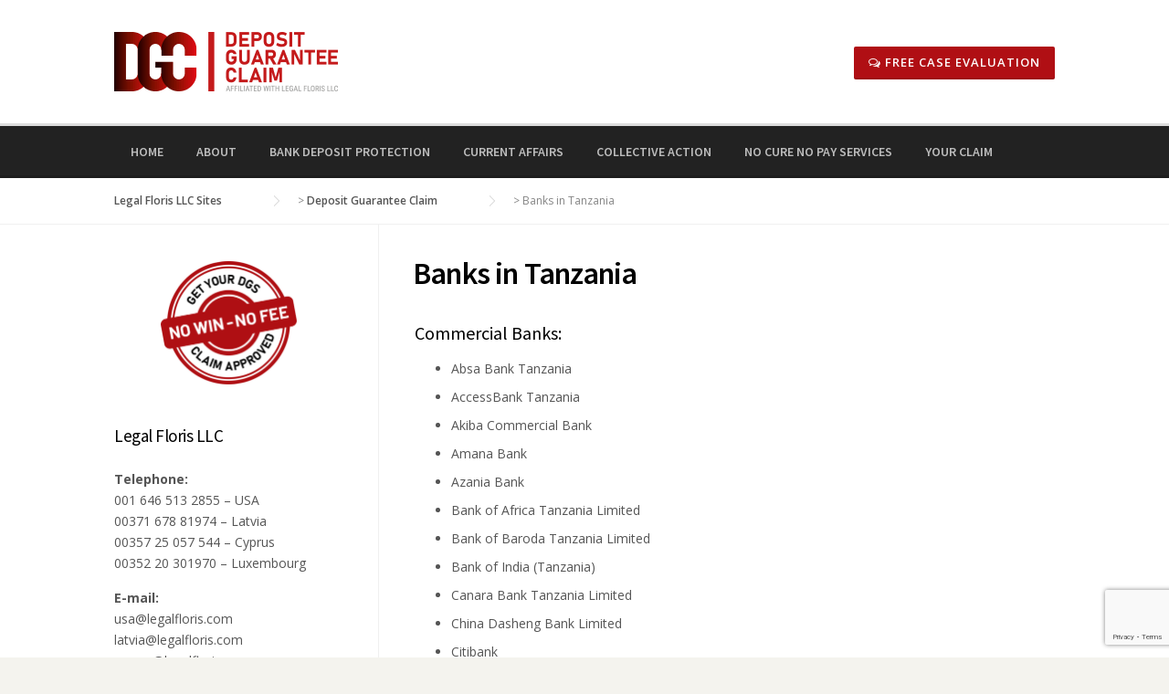

--- FILE ---
content_type: text/html; charset=UTF-8
request_url: https://www.depositguaranteeclaim.com/banks-in-tanzania/
body_size: 11949
content:
<!DOCTYPE html>
<html lang="en-US">
<head>
	<meta charset="UTF-8">
	<meta name="viewport" content="width=device-width, initial-scale=1">
	<link rel="profile" href="https://gmpg.org/xfn/11">
	<link rel="pingback" href="https://www.depositguaranteeclaim.com/xmlrpc.php">
	<meta name='robots' content='index, follow, max-image-preview:large, max-snippet:-1, max-video-preview:-1' />
	<style>img:is([sizes="auto" i], [sizes^="auto," i]) { contain-intrinsic-size: 3000px 1500px }</style>
	
	<!-- This site is optimized with the Yoast SEO plugin v25.9 - https://yoast.com/wordpress/plugins/seo/ -->
	<title>Banks in Tanzania - Deposit Guarantee Claim</title>
	<meta name="description" content="Market participants in the Tanzanian financial sector. Info on commercial banks, mortgage banks, Development Financial Institutions and others" />
	<link rel="canonical" href="https://www.depositguaranteeclaim.com/banks-in-tanzania/" />
	<meta property="og:locale" content="en_US" />
	<meta property="og:type" content="article" />
	<meta property="og:title" content="Banks in Tanzania - Deposit Guarantee Claim" />
	<meta property="og:description" content="Market participants in the Tanzanian financial sector. Info on commercial banks, mortgage banks, Development Financial Institutions and others" />
	<meta property="og:url" content="https://www.depositguaranteeclaim.com/banks-in-tanzania/" />
	<meta property="og:site_name" content="Deposit Guarantee Claim" />
	<meta name="twitter:card" content="summary_large_image" />
	<meta name="twitter:label1" content="Est. reading time" />
	<meta name="twitter:data1" content="1 minute" />
	<script type="application/ld+json" class="yoast-schema-graph">{"@context":"https://schema.org","@graph":[{"@type":"WebPage","@id":"https://www.depositguaranteeclaim.com/banks-in-tanzania/","url":"https://www.depositguaranteeclaim.com/banks-in-tanzania/","name":"Banks in Tanzania - Deposit Guarantee Claim","isPartOf":{"@id":"https://www.depositguaranteeclaim.com/#website"},"datePublished":"2022-07-06T06:55:50+00:00","description":"Market participants in the Tanzanian financial sector. Info on commercial banks, mortgage banks, Development Financial Institutions and others","breadcrumb":{"@id":"https://www.depositguaranteeclaim.com/banks-in-tanzania/#breadcrumb"},"inLanguage":"en-US","potentialAction":[{"@type":"ReadAction","target":["https://www.depositguaranteeclaim.com/banks-in-tanzania/"]}]},{"@type":"BreadcrumbList","@id":"https://www.depositguaranteeclaim.com/banks-in-tanzania/#breadcrumb","itemListElement":[{"@type":"ListItem","position":1,"name":"Home","item":"https://www.depositguaranteeclaim.com/"},{"@type":"ListItem","position":2,"name":"Banks in Tanzania"}]},{"@type":"WebSite","@id":"https://www.depositguaranteeclaim.com/#website","url":"https://www.depositguaranteeclaim.com/","name":"Deposit Guarantee Claim","description":"Bank Deposit Protection in cross-border (Offshore) Bank Failures","potentialAction":[{"@type":"SearchAction","target":{"@type":"EntryPoint","urlTemplate":"https://www.depositguaranteeclaim.com/?s={search_term_string}"},"query-input":{"@type":"PropertyValueSpecification","valueRequired":true,"valueName":"search_term_string"}}],"inLanguage":"en-US"}]}</script>
	<!-- / Yoast SEO plugin. -->


<link rel='dns-prefetch' href='//fonts.googleapis.com' />
<link rel="alternate" type="application/rss+xml" title="Deposit Guarantee Claim &raquo; Feed" href="https://www.depositguaranteeclaim.com/feed/" />
<link rel="alternate" type="application/rss+xml" title="Deposit Guarantee Claim &raquo; Comments Feed" href="https://www.depositguaranteeclaim.com/comments/feed/" />
<script type="text/javascript">
/* <![CDATA[ */
window._wpemojiSettings = {"baseUrl":"https:\/\/s.w.org\/images\/core\/emoji\/15.0.3\/72x72\/","ext":".png","svgUrl":"https:\/\/s.w.org\/images\/core\/emoji\/15.0.3\/svg\/","svgExt":".svg","source":{"concatemoji":"https:\/\/www.depositguaranteeclaim.com\/wp-includes\/js\/wp-emoji-release.min.js?ver=e5e5f2d8df43ac2e305d6b1e112a73ff"}};
/*! This file is auto-generated */
!function(i,n){var o,s,e;function c(e){try{var t={supportTests:e,timestamp:(new Date).valueOf()};sessionStorage.setItem(o,JSON.stringify(t))}catch(e){}}function p(e,t,n){e.clearRect(0,0,e.canvas.width,e.canvas.height),e.fillText(t,0,0);var t=new Uint32Array(e.getImageData(0,0,e.canvas.width,e.canvas.height).data),r=(e.clearRect(0,0,e.canvas.width,e.canvas.height),e.fillText(n,0,0),new Uint32Array(e.getImageData(0,0,e.canvas.width,e.canvas.height).data));return t.every(function(e,t){return e===r[t]})}function u(e,t,n){switch(t){case"flag":return n(e,"\ud83c\udff3\ufe0f\u200d\u26a7\ufe0f","\ud83c\udff3\ufe0f\u200b\u26a7\ufe0f")?!1:!n(e,"\ud83c\uddfa\ud83c\uddf3","\ud83c\uddfa\u200b\ud83c\uddf3")&&!n(e,"\ud83c\udff4\udb40\udc67\udb40\udc62\udb40\udc65\udb40\udc6e\udb40\udc67\udb40\udc7f","\ud83c\udff4\u200b\udb40\udc67\u200b\udb40\udc62\u200b\udb40\udc65\u200b\udb40\udc6e\u200b\udb40\udc67\u200b\udb40\udc7f");case"emoji":return!n(e,"\ud83d\udc26\u200d\u2b1b","\ud83d\udc26\u200b\u2b1b")}return!1}function f(e,t,n){var r="undefined"!=typeof WorkerGlobalScope&&self instanceof WorkerGlobalScope?new OffscreenCanvas(300,150):i.createElement("canvas"),a=r.getContext("2d",{willReadFrequently:!0}),o=(a.textBaseline="top",a.font="600 32px Arial",{});return e.forEach(function(e){o[e]=t(a,e,n)}),o}function t(e){var t=i.createElement("script");t.src=e,t.defer=!0,i.head.appendChild(t)}"undefined"!=typeof Promise&&(o="wpEmojiSettingsSupports",s=["flag","emoji"],n.supports={everything:!0,everythingExceptFlag:!0},e=new Promise(function(e){i.addEventListener("DOMContentLoaded",e,{once:!0})}),new Promise(function(t){var n=function(){try{var e=JSON.parse(sessionStorage.getItem(o));if("object"==typeof e&&"number"==typeof e.timestamp&&(new Date).valueOf()<e.timestamp+604800&&"object"==typeof e.supportTests)return e.supportTests}catch(e){}return null}();if(!n){if("undefined"!=typeof Worker&&"undefined"!=typeof OffscreenCanvas&&"undefined"!=typeof URL&&URL.createObjectURL&&"undefined"!=typeof Blob)try{var e="postMessage("+f.toString()+"("+[JSON.stringify(s),u.toString(),p.toString()].join(",")+"));",r=new Blob([e],{type:"text/javascript"}),a=new Worker(URL.createObjectURL(r),{name:"wpTestEmojiSupports"});return void(a.onmessage=function(e){c(n=e.data),a.terminate(),t(n)})}catch(e){}c(n=f(s,u,p))}t(n)}).then(function(e){for(var t in e)n.supports[t]=e[t],n.supports.everything=n.supports.everything&&n.supports[t],"flag"!==t&&(n.supports.everythingExceptFlag=n.supports.everythingExceptFlag&&n.supports[t]);n.supports.everythingExceptFlag=n.supports.everythingExceptFlag&&!n.supports.flag,n.DOMReady=!1,n.readyCallback=function(){n.DOMReady=!0}}).then(function(){return e}).then(function(){var e;n.supports.everything||(n.readyCallback(),(e=n.source||{}).concatemoji?t(e.concatemoji):e.wpemoji&&e.twemoji&&(t(e.twemoji),t(e.wpemoji)))}))}((window,document),window._wpemojiSettings);
/* ]]> */
</script>
<link rel='stylesheet' id='js_composer_front-css' href='https://www.depositguaranteeclaim.com/wp-content/plugins/js_composer/assets/css/js_composer.min.css?ver=6.5.0' type='text/css' media='all' />
<style id='wp-emoji-styles-inline-css' type='text/css'>

	img.wp-smiley, img.emoji {
		display: inline !important;
		border: none !important;
		box-shadow: none !important;
		height: 1em !important;
		width: 1em !important;
		margin: 0 0.07em !important;
		vertical-align: -0.1em !important;
		background: none !important;
		padding: 0 !important;
	}
</style>
<link rel='stylesheet' id='wp-block-library-css' href='https://www.depositguaranteeclaim.com/wp-includes/css/dist/block-library/style.min.css?ver=e5e5f2d8df43ac2e305d6b1e112a73ff' type='text/css' media='all' />
<style id='classic-theme-styles-inline-css' type='text/css'>
/*! This file is auto-generated */
.wp-block-button__link{color:#fff;background-color:#32373c;border-radius:9999px;box-shadow:none;text-decoration:none;padding:calc(.667em + 2px) calc(1.333em + 2px);font-size:1.125em}.wp-block-file__button{background:#32373c;color:#fff;text-decoration:none}
</style>
<style id='global-styles-inline-css' type='text/css'>
:root{--wp--preset--aspect-ratio--square: 1;--wp--preset--aspect-ratio--4-3: 4/3;--wp--preset--aspect-ratio--3-4: 3/4;--wp--preset--aspect-ratio--3-2: 3/2;--wp--preset--aspect-ratio--2-3: 2/3;--wp--preset--aspect-ratio--16-9: 16/9;--wp--preset--aspect-ratio--9-16: 9/16;--wp--preset--color--black: #000000;--wp--preset--color--cyan-bluish-gray: #abb8c3;--wp--preset--color--white: #ffffff;--wp--preset--color--pale-pink: #f78da7;--wp--preset--color--vivid-red: #cf2e2e;--wp--preset--color--luminous-vivid-orange: #ff6900;--wp--preset--color--luminous-vivid-amber: #fcb900;--wp--preset--color--light-green-cyan: #7bdcb5;--wp--preset--color--vivid-green-cyan: #00d084;--wp--preset--color--pale-cyan-blue: #8ed1fc;--wp--preset--color--vivid-cyan-blue: #0693e3;--wp--preset--color--vivid-purple: #9b51e0;--wp--preset--gradient--vivid-cyan-blue-to-vivid-purple: linear-gradient(135deg,rgba(6,147,227,1) 0%,rgb(155,81,224) 100%);--wp--preset--gradient--light-green-cyan-to-vivid-green-cyan: linear-gradient(135deg,rgb(122,220,180) 0%,rgb(0,208,130) 100%);--wp--preset--gradient--luminous-vivid-amber-to-luminous-vivid-orange: linear-gradient(135deg,rgba(252,185,0,1) 0%,rgba(255,105,0,1) 100%);--wp--preset--gradient--luminous-vivid-orange-to-vivid-red: linear-gradient(135deg,rgba(255,105,0,1) 0%,rgb(207,46,46) 100%);--wp--preset--gradient--very-light-gray-to-cyan-bluish-gray: linear-gradient(135deg,rgb(238,238,238) 0%,rgb(169,184,195) 100%);--wp--preset--gradient--cool-to-warm-spectrum: linear-gradient(135deg,rgb(74,234,220) 0%,rgb(151,120,209) 20%,rgb(207,42,186) 40%,rgb(238,44,130) 60%,rgb(251,105,98) 80%,rgb(254,248,76) 100%);--wp--preset--gradient--blush-light-purple: linear-gradient(135deg,rgb(255,206,236) 0%,rgb(152,150,240) 100%);--wp--preset--gradient--blush-bordeaux: linear-gradient(135deg,rgb(254,205,165) 0%,rgb(254,45,45) 50%,rgb(107,0,62) 100%);--wp--preset--gradient--luminous-dusk: linear-gradient(135deg,rgb(255,203,112) 0%,rgb(199,81,192) 50%,rgb(65,88,208) 100%);--wp--preset--gradient--pale-ocean: linear-gradient(135deg,rgb(255,245,203) 0%,rgb(182,227,212) 50%,rgb(51,167,181) 100%);--wp--preset--gradient--electric-grass: linear-gradient(135deg,rgb(202,248,128) 0%,rgb(113,206,126) 100%);--wp--preset--gradient--midnight: linear-gradient(135deg,rgb(2,3,129) 0%,rgb(40,116,252) 100%);--wp--preset--font-size--small: 13px;--wp--preset--font-size--medium: 20px;--wp--preset--font-size--large: 36px;--wp--preset--font-size--x-large: 42px;--wp--preset--spacing--20: 0.44rem;--wp--preset--spacing--30: 0.67rem;--wp--preset--spacing--40: 1rem;--wp--preset--spacing--50: 1.5rem;--wp--preset--spacing--60: 2.25rem;--wp--preset--spacing--70: 3.38rem;--wp--preset--spacing--80: 5.06rem;--wp--preset--shadow--natural: 6px 6px 9px rgba(0, 0, 0, 0.2);--wp--preset--shadow--deep: 12px 12px 50px rgba(0, 0, 0, 0.4);--wp--preset--shadow--sharp: 6px 6px 0px rgba(0, 0, 0, 0.2);--wp--preset--shadow--outlined: 6px 6px 0px -3px rgba(255, 255, 255, 1), 6px 6px rgba(0, 0, 0, 1);--wp--preset--shadow--crisp: 6px 6px 0px rgba(0, 0, 0, 1);}:where(.is-layout-flex){gap: 0.5em;}:where(.is-layout-grid){gap: 0.5em;}body .is-layout-flex{display: flex;}.is-layout-flex{flex-wrap: wrap;align-items: center;}.is-layout-flex > :is(*, div){margin: 0;}body .is-layout-grid{display: grid;}.is-layout-grid > :is(*, div){margin: 0;}:where(.wp-block-columns.is-layout-flex){gap: 2em;}:where(.wp-block-columns.is-layout-grid){gap: 2em;}:where(.wp-block-post-template.is-layout-flex){gap: 1.25em;}:where(.wp-block-post-template.is-layout-grid){gap: 1.25em;}.has-black-color{color: var(--wp--preset--color--black) !important;}.has-cyan-bluish-gray-color{color: var(--wp--preset--color--cyan-bluish-gray) !important;}.has-white-color{color: var(--wp--preset--color--white) !important;}.has-pale-pink-color{color: var(--wp--preset--color--pale-pink) !important;}.has-vivid-red-color{color: var(--wp--preset--color--vivid-red) !important;}.has-luminous-vivid-orange-color{color: var(--wp--preset--color--luminous-vivid-orange) !important;}.has-luminous-vivid-amber-color{color: var(--wp--preset--color--luminous-vivid-amber) !important;}.has-light-green-cyan-color{color: var(--wp--preset--color--light-green-cyan) !important;}.has-vivid-green-cyan-color{color: var(--wp--preset--color--vivid-green-cyan) !important;}.has-pale-cyan-blue-color{color: var(--wp--preset--color--pale-cyan-blue) !important;}.has-vivid-cyan-blue-color{color: var(--wp--preset--color--vivid-cyan-blue) !important;}.has-vivid-purple-color{color: var(--wp--preset--color--vivid-purple) !important;}.has-black-background-color{background-color: var(--wp--preset--color--black) !important;}.has-cyan-bluish-gray-background-color{background-color: var(--wp--preset--color--cyan-bluish-gray) !important;}.has-white-background-color{background-color: var(--wp--preset--color--white) !important;}.has-pale-pink-background-color{background-color: var(--wp--preset--color--pale-pink) !important;}.has-vivid-red-background-color{background-color: var(--wp--preset--color--vivid-red) !important;}.has-luminous-vivid-orange-background-color{background-color: var(--wp--preset--color--luminous-vivid-orange) !important;}.has-luminous-vivid-amber-background-color{background-color: var(--wp--preset--color--luminous-vivid-amber) !important;}.has-light-green-cyan-background-color{background-color: var(--wp--preset--color--light-green-cyan) !important;}.has-vivid-green-cyan-background-color{background-color: var(--wp--preset--color--vivid-green-cyan) !important;}.has-pale-cyan-blue-background-color{background-color: var(--wp--preset--color--pale-cyan-blue) !important;}.has-vivid-cyan-blue-background-color{background-color: var(--wp--preset--color--vivid-cyan-blue) !important;}.has-vivid-purple-background-color{background-color: var(--wp--preset--color--vivid-purple) !important;}.has-black-border-color{border-color: var(--wp--preset--color--black) !important;}.has-cyan-bluish-gray-border-color{border-color: var(--wp--preset--color--cyan-bluish-gray) !important;}.has-white-border-color{border-color: var(--wp--preset--color--white) !important;}.has-pale-pink-border-color{border-color: var(--wp--preset--color--pale-pink) !important;}.has-vivid-red-border-color{border-color: var(--wp--preset--color--vivid-red) !important;}.has-luminous-vivid-orange-border-color{border-color: var(--wp--preset--color--luminous-vivid-orange) !important;}.has-luminous-vivid-amber-border-color{border-color: var(--wp--preset--color--luminous-vivid-amber) !important;}.has-light-green-cyan-border-color{border-color: var(--wp--preset--color--light-green-cyan) !important;}.has-vivid-green-cyan-border-color{border-color: var(--wp--preset--color--vivid-green-cyan) !important;}.has-pale-cyan-blue-border-color{border-color: var(--wp--preset--color--pale-cyan-blue) !important;}.has-vivid-cyan-blue-border-color{border-color: var(--wp--preset--color--vivid-cyan-blue) !important;}.has-vivid-purple-border-color{border-color: var(--wp--preset--color--vivid-purple) !important;}.has-vivid-cyan-blue-to-vivid-purple-gradient-background{background: var(--wp--preset--gradient--vivid-cyan-blue-to-vivid-purple) !important;}.has-light-green-cyan-to-vivid-green-cyan-gradient-background{background: var(--wp--preset--gradient--light-green-cyan-to-vivid-green-cyan) !important;}.has-luminous-vivid-amber-to-luminous-vivid-orange-gradient-background{background: var(--wp--preset--gradient--luminous-vivid-amber-to-luminous-vivid-orange) !important;}.has-luminous-vivid-orange-to-vivid-red-gradient-background{background: var(--wp--preset--gradient--luminous-vivid-orange-to-vivid-red) !important;}.has-very-light-gray-to-cyan-bluish-gray-gradient-background{background: var(--wp--preset--gradient--very-light-gray-to-cyan-bluish-gray) !important;}.has-cool-to-warm-spectrum-gradient-background{background: var(--wp--preset--gradient--cool-to-warm-spectrum) !important;}.has-blush-light-purple-gradient-background{background: var(--wp--preset--gradient--blush-light-purple) !important;}.has-blush-bordeaux-gradient-background{background: var(--wp--preset--gradient--blush-bordeaux) !important;}.has-luminous-dusk-gradient-background{background: var(--wp--preset--gradient--luminous-dusk) !important;}.has-pale-ocean-gradient-background{background: var(--wp--preset--gradient--pale-ocean) !important;}.has-electric-grass-gradient-background{background: var(--wp--preset--gradient--electric-grass) !important;}.has-midnight-gradient-background{background: var(--wp--preset--gradient--midnight) !important;}.has-small-font-size{font-size: var(--wp--preset--font-size--small) !important;}.has-medium-font-size{font-size: var(--wp--preset--font-size--medium) !important;}.has-large-font-size{font-size: var(--wp--preset--font-size--large) !important;}.has-x-large-font-size{font-size: var(--wp--preset--font-size--x-large) !important;}
:where(.wp-block-post-template.is-layout-flex){gap: 1.25em;}:where(.wp-block-post-template.is-layout-grid){gap: 1.25em;}
:where(.wp-block-columns.is-layout-flex){gap: 2em;}:where(.wp-block-columns.is-layout-grid){gap: 2em;}
:root :where(.wp-block-pullquote){font-size: 1.5em;line-height: 1.6;}
</style>
<link rel='stylesheet' id='contact-form-7-css' href='https://www.depositguaranteeclaim.com/wp-content/plugins/contact-form-7/includes/css/styles.css?ver=6.1.1' type='text/css' media='all' />
<link rel='stylesheet' id='rs-plugin-settings-css' href='https://www.depositguaranteeclaim.com/wp-content/plugins/revslider/public/assets/css/rs6.css?ver=6.3.4' type='text/css' media='all' />
<style id='rs-plugin-settings-inline-css' type='text/css'>
.tp-caption a{color:#ff7302;text-shadow:none;-webkit-transition:all 0.2s ease-out;-moz-transition:all 0.2s ease-out;-o-transition:all 0.2s ease-out;-ms-transition:all 0.2s ease-out}.tp-caption a:hover{color:#ffa902}
</style>
<link rel='stylesheet' id='wpcharming-style-css' href='https://www.depositguaranteeclaim.com/wp-content/themes/HumanRights/style.css?ver=e5e5f2d8df43ac2e305d6b1e112a73ff' type='text/css' media='all' />
<link rel='stylesheet' id='wpcharming-fontawesome-css' href='https://www.depositguaranteeclaim.com/wp-content/themes/HumanRights/assets/css/font-awesome.min.css?ver=4.2.0' type='text/css' media='all' />
<link rel='stylesheet' id='redux-google-fonts-css' href='https://fonts.googleapis.com/css?family=Open+Sans%3A300%2C400%2C600%2C700%2C800%2C300italic%2C400italic%2C600italic%2C700italic%2C800italic%7CSource+Sans+Pro%3A200%2C300%2C400%2C600%2C700%2C900%2C200italic%2C300italic%2C400italic%2C600italic%2C700italic%2C900italic&#038;ver=1644163523' type='text/css' media='all' />
<script type="text/javascript" id="jquery-core-js-extra">
/* <![CDATA[ */
var header_fixed_setting = {"fixed_header":"1"};
/* ]]> */
</script>
<script type="text/javascript" src="https://www.depositguaranteeclaim.com/wp-includes/js/jquery/jquery.min.js?ver=3.7.1" id="jquery-core-js"></script>
<script type="text/javascript" src="https://www.depositguaranteeclaim.com/wp-includes/js/jquery/jquery-migrate.min.js?ver=3.4.1" id="jquery-migrate-js"></script>
<script type="text/javascript" src="https://www.depositguaranteeclaim.com/wp-content/plugins/revslider/public/assets/js/rbtools.min.js?ver=6.3.4" id="tp-tools-js"></script>
<script type="text/javascript" src="https://www.depositguaranteeclaim.com/wp-content/plugins/revslider/public/assets/js/rs6.min.js?ver=6.3.4" id="revmin-js"></script>
<script type="text/javascript" src="https://www.depositguaranteeclaim.com/wp-content/themes/HumanRights/assets/js/modernizr.min.js?ver=2.6.2" id="wpcharming-modernizr-js"></script>
<link rel="https://api.w.org/" href="https://www.depositguaranteeclaim.com/wp-json/" /><link rel="alternate" title="JSON" type="application/json" href="https://www.depositguaranteeclaim.com/wp-json/wp/v2/pages/1509" /><link rel="EditURI" type="application/rsd+xml" title="RSD" href="https://www.depositguaranteeclaim.com/xmlrpc.php?rsd" />

<link rel='shortlink' href='https://www.depositguaranteeclaim.com/?p=1509' />
<link rel="alternate" title="oEmbed (JSON)" type="application/json+oembed" href="https://www.depositguaranteeclaim.com/wp-json/oembed/1.0/embed?url=https%3A%2F%2Fwww.depositguaranteeclaim.com%2Fbanks-in-tanzania%2F" />
<link rel="alternate" title="oEmbed (XML)" type="text/xml+oembed" href="https://www.depositguaranteeclaim.com/wp-json/oembed/1.0/embed?url=https%3A%2F%2Fwww.depositguaranteeclaim.com%2Fbanks-in-tanzania%2F&#038;format=xml" />
<!--[if lt IE 9]><script src="https://www.depositguaranteeclaim.com/wp-content/themes/HumanRights/assets/js/html5.min.js"></script><![endif]-->
	<link rel="shortcut icon" href="https://www.depositguaranteeclaim.com/wp-content/uploads/sites/20/2019/03/favicon.png">
<style id="theme_option_custom_css" type="text/css">
 
</style>
<meta name="generator" content="Powered by WPBakery Page Builder - drag and drop page builder for WordPress."/>
<meta name="generator" content="Powered by Slider Revolution 6.3.4 - responsive, Mobile-Friendly Slider Plugin for WordPress with comfortable drag and drop interface." />
<script type="text/javascript">function setREVStartSize(e){
			//window.requestAnimationFrame(function() {				 
				window.RSIW = window.RSIW===undefined ? window.innerWidth : window.RSIW;	
				window.RSIH = window.RSIH===undefined ? window.innerHeight : window.RSIH;	
				try {								
					var pw = document.getElementById(e.c).parentNode.offsetWidth,
						newh;
					pw = pw===0 || isNaN(pw) ? window.RSIW : pw;
					e.tabw = e.tabw===undefined ? 0 : parseInt(e.tabw);
					e.thumbw = e.thumbw===undefined ? 0 : parseInt(e.thumbw);
					e.tabh = e.tabh===undefined ? 0 : parseInt(e.tabh);
					e.thumbh = e.thumbh===undefined ? 0 : parseInt(e.thumbh);
					e.tabhide = e.tabhide===undefined ? 0 : parseInt(e.tabhide);
					e.thumbhide = e.thumbhide===undefined ? 0 : parseInt(e.thumbhide);
					e.mh = e.mh===undefined || e.mh=="" || e.mh==="auto" ? 0 : parseInt(e.mh,0);		
					if(e.layout==="fullscreen" || e.l==="fullscreen") 						
						newh = Math.max(e.mh,window.RSIH);					
					else{					
						e.gw = Array.isArray(e.gw) ? e.gw : [e.gw];
						for (var i in e.rl) if (e.gw[i]===undefined || e.gw[i]===0) e.gw[i] = e.gw[i-1];					
						e.gh = e.el===undefined || e.el==="" || (Array.isArray(e.el) && e.el.length==0)? e.gh : e.el;
						e.gh = Array.isArray(e.gh) ? e.gh : [e.gh];
						for (var i in e.rl) if (e.gh[i]===undefined || e.gh[i]===0) e.gh[i] = e.gh[i-1];
											
						var nl = new Array(e.rl.length),
							ix = 0,						
							sl;					
						e.tabw = e.tabhide>=pw ? 0 : e.tabw;
						e.thumbw = e.thumbhide>=pw ? 0 : e.thumbw;
						e.tabh = e.tabhide>=pw ? 0 : e.tabh;
						e.thumbh = e.thumbhide>=pw ? 0 : e.thumbh;					
						for (var i in e.rl) nl[i] = e.rl[i]<window.RSIW ? 0 : e.rl[i];
						sl = nl[0];									
						for (var i in nl) if (sl>nl[i] && nl[i]>0) { sl = nl[i]; ix=i;}															
						var m = pw>(e.gw[ix]+e.tabw+e.thumbw) ? 1 : (pw-(e.tabw+e.thumbw)) / (e.gw[ix]);					
						newh =  (e.gh[ix] * m) + (e.tabh + e.thumbh);
					}				
					if(window.rs_init_css===undefined) window.rs_init_css = document.head.appendChild(document.createElement("style"));					
					document.getElementById(e.c).height = newh+"px";
					window.rs_init_css.innerHTML += "#"+e.c+"_wrapper { height: "+newh+"px }";				
				} catch(e){
					console.log("Failure at Presize of Slider:" + e)
				}					   
			//});
		  };</script>
<style type="text/css" title="dynamic-css" class="options-output">.site-branding{margin-top:0;margin-right:0;margin-bottom:0;margin-left:0;}a, .primary-color, .wpc-menu.wpc-menu-mobile li.current-menu-item a, .wpc-menu.wpc-menu-mobile li li.current-menu-item a,
                                                      .wpc-menu.wpc-menu-mobile a:hover, .topbar-menu li a:hover, .nav-social a:hover, .entry-footer .post-categories li a:hover, .entry-footer .post-tags li a:hover,
                                                      .medium-heading-inverted, .grid-item .grid-title a:hover, .heading-404, .widget a:hover, .widget #calendar_wrap a,
                                                      .widget_recent_comments a, #secondary .widget.widget_nav_menu ul li a:hover, #secondary .widget.widget_nav_menu ul li.current-menu-item a,
                                                      .iconbox-wrapper .iconbox-icon .primary, .iconbox-wrapper .iconbox-image .primary, .iconbox-wrapper a:hover, .breadcrumbs a:hover,
                                                      .header-contact-wrapper li .box-icon i
                                                      {color:#bfa980;}input[type="reset"], input[type="submit"], input[type="submit"], .header-right .header-contact-box .box-icon i,
                                                      .wpc-menu ul li, .loop-pagination a:hover, .loop-pagination span:hover, .loop-pagination a.current, .loop-pagination span.current,
                                                      .footer-connect .footer-social a:hover i, .entry-content .wpb_content_element .wpb_tour_tabs_wrapper .wpb_tabs_nav li.ui-tabs-active a, .entry-content .wpb_content_element .wpb_accordion_header li.ui-tabs-active a,
                                                      .btn, .btn-primary, .custom-heading .heading-line, .custom-heading .heading-line.primary
                                                      {background-color:#bfa980;}textarea:focus,
                                                        input[type="date"]:focus,
                                                        input[type="datetime"]:focus,
                                                        input[type="datetime-local"]:focus,
                                                        input[type="email"]:focus,
                                                        input[type="month"]:focus,
                                                        input[type="number"]:focus,
                                                        input[type="password"]:focus,
                                                        input[type="search"]:focus,
                                                        input[type="tel"]:focus,
                                                        input[type="text"]:focus,
                                                        input[type="time"]:focus,
                                                        input[type="url"]:focus,
                                                        input[type="week"]:focus, .header-right .header-contact-box .box-icon,
                                                        .wpc-menu > li:hover > a, .wpc-menu > li.current-menu-item > a, .wpc-menu > li.current-menu-ancestor > a,
                                                        .entry-content blockquote{border-color:#bfa980;}#secondary .widget.widget_nav_menu ul li.current-menu-item a:before {border-left-color:#bfa980;}.secondary-color, #comments .comment .comment-wrapper .comment-meta .comment-time:hover, #comments .comment .comment-wrapper .comment-meta .comment-reply-link:hover, #comments .comment .comment-wrapper .comment-meta .comment-edit-link:hover,
                                                      .iconbox-wrapper .iconbox-icon .secondary, .iconbox-wrapper .iconbox-image .secondary{color:#b00f14;}.btn-secondary, .custom-heading .heading-line.secondary{background-color:#b00f14;}.entry-meta .sticky-label,.inverted-column > .wpb_wrapper, .inverted-row{background-color:#f4f3ee;}.site{background-color:#ffffff;}.layout-boxed{background-color:#333333;background-repeat:repeat;background-size:inherit;background-attachment:inherit;background-position:left top;background-image:url('https://www.depositguaranteeclaim.com/wp-content/uploads/sites/20/2015/02/footer_lodyas.png');}body{font-family:Open Sans;font-weight:normal;color:#555555;font-size:14px;}h1,h2,h3,h4,h5,h6,.wpc-menu a{font-family:Source Sans Pro;}.header-right{margin-top:15px;margin-right:0;margin-bottom:0;margin-left:0;}.main-navigation{background-color:#222222;}.main-navigation{border-top:3px solid #dddddd;}.nav-social a{color:#ffffff;}</style><noscript><style> .wpb_animate_when_almost_visible { opacity: 1; }</style></noscript></head>

<body class="page-template-default page page-id-1509 chrome osx wpb-js-composer js-comp-ver-6.5.0 vc_responsive">
<div id="page" class="hfeed site">
	<a class="skip-link screen-reader-text" href="#content">Skip to content</a>	
	<header id="masthead" class="site-header" role="banner">
		<div class="container">
						<div class="header-left">
				<div class="site-branding">
										<a href="https://www.depositguaranteeclaim.com/" title="Deposit Guarantee Claim" rel="home">
						<img src="https://www.depositguaranteeclaim.com/wp-content/uploads/sites/20/2019/03/deposit-guarantee-claim-logo-screen.png" alt="Deposit Guarantee Claim" />
					</a>
									</div><!-- /.site-branding -->
			</div>
									<div class="header-right">
				<div class="header-right-widgets clearfix">
					<aside class="widget_text header-right-widget widget_custom_html"><div class="textwidget custom-html-widget"><ul class="header-contact-wrapper">
	<li>
		<div class="contact-box">
			<div class="box-text right">
				<a href="/free-case-evaluation/" class="btn btn-secondary"><i class="fa fa-comments-o"></i> Free Case Evaluation</a>
			</div>
		</div>
	</li>
</ul>
</div></aside>				</div>
			</div>
								</div>
	</header><!-- #masthead -->
	<nav id="site-navigation" class="main-navigation fixed-on" role="navigation">
		<div class="container">
						<div id="nav-toggle"><i class="fa fa-bars"></i></div>
			<ul class="wpc-menu">	
		   	   <li id="menu-item-894" class="menu-item menu-item-type-post_type menu-item-object-page menu-item-home menu-item-894"><a href="https://www.depositguaranteeclaim.com/">Home</a></li>
<li id="menu-item-882" class="menu-item menu-item-type-post_type menu-item-object-page menu-item-882"><a href="https://www.depositguaranteeclaim.com/about-us/">About</a></li>
<li id="menu-item-1079" class="menu-item menu-item-type-post_type menu-item-object-page menu-item-1079"><a href="https://www.depositguaranteeclaim.com/bank-deposit-protection/">Bank Deposit Protection</a></li>
<li id="menu-item-884" class="menu-item menu-item-type-post_type menu-item-object-page menu-item-884"><a href="https://www.depositguaranteeclaim.com/current-affairs/">Current Affairs</a></li>
<li id="menu-item-1074" class="menu-item menu-item-type-post_type menu-item-object-page menu-item-1074"><a href="https://www.depositguaranteeclaim.com/collective-action/">Collective Action</a></li>
<li id="menu-item-886" class="menu-item menu-item-type-post_type menu-item-object-page menu-item-886"><a href="https://www.depositguaranteeclaim.com/no-cure-no-pay-services/">No Cure No Pay Services</a></li>
<li id="menu-item-887" class="menu-item menu-item-type-post_type menu-item-object-page menu-item-887"><a href="https://www.depositguaranteeclaim.com/your-claim/">Your Claim</a></li>
		    </ul>
						
			
		</div>
	</nav><!-- #site-navigation -->

	<div id="content" class="site-content">		
				
					<div class="breadcrumbs">
				<div class="container">
					<!-- Breadcrumb NavXT 7.4.1 -->
<span property="itemListElement" typeof="ListItem"><a property="item" typeof="WebPage" title="Go to Legal Floris LLC Sites." href="https://www.legalfloris.com" class="main-home" ><span property="name">Legal Floris LLC Sites</span></a><meta property="position" content="1"></span> &gt; <span property="itemListElement" typeof="ListItem"><a property="item" typeof="WebPage" title="Go to Deposit Guarantee Claim." href="https://www.depositguaranteeclaim.com" class="home" ><span property="name">Deposit Guarantee Claim</span></a><meta property="position" content="2"></span> &gt; <span class="post post-page current-item">Banks in Tanzania</span>				</div>
			</div>
			
		<div id="content-wrap" class="container left-sidebar">
			<div id="primary" class="content-area">
				<main id="main" class="site-main" role="main">

					
						
<article id="post-1509" class="post-1509 page type-page status-publish hentry">
	
			<h1 class="page-entry-title">Banks in Tanzania</h1>
		
	<div class="entry-content">
		<h3>Commercial Banks:</h3>
<ul>
<li>Absa Bank Tanzania</li>
<li>AccessBank Tanzania</li>
<li>Akiba Commercial Bank</li>
<li>Amana Bank</li>
<li>Azania Bank</li>
<li>Bank of Africa Tanzania Limited</li>
<li>Bank of Baroda Tanzania Limited</li>
<li>Bank of India (Tanzania)</li>
<li>Canara Bank Tanzania Limited</li>
<li>China Dasheng Bank Limited</li>
<li>Citibank</li>
<li>CRDB Bank</li>
<li>DCB Commercial Bank</li>
<li>Diamond Trust Bank Tanzania</li>
<li>Ecobank</li>
<li>Equity Bank (Tanzania)</li>
<li>Exim Bank (Tanzania)</li>
<li>First National Bank of Tanzania</li>
<li>Guaranty Trust Bank (Tanzania) Limited</li>
<li>Habib African Bank</li>
<li>I&amp;M Bank (Tanzania)</li>
<li>International Commercial Bank Tanzania</li>
<li>KCB Bank Tanzania</li>
<li>Letshego Bank Tanzania</li>
<li>Mkombozi Commercial Bank</li>
<li>Mwalimu Commercial Bank</li>
<li>National Bank of Commerce (Tanzania)</li>
<li>National Microfinance Bank</li>
<li>NCBA Bank Tanzania</li>
<li>People&#8217;s Bank of Zanzibar</li>
<li>Stanbic Bank Tanzania Limited</li>
<li>Standard Chartered Bank Tanzania</li>
<li>Tanzania Commercial Bank</li>
<li>United Bank for Africa (UBA)</li>
</ul>
<h3>Mortgage Banks:</h3>
<ul>
<li>First Housing Company Tanzania Limited</li>
<li>Tanzania Mortgage Refinance Company</li>
</ul>
<h3>Development Financial Institutions:</h3>
<ul>
<li>Tanzania Agricultural Development Bank</li>
<li>TIB Development Bank</li>
</ul>
<h3>Community Banks:</h3>
<ul>
<li>Kilimanjaro Cooperative Bank</li>
<li>Maendeleo Bank Plc</li>
<li>Mufindi Community Bank Plc (MuCoBa)</li>
<li>Tandahimba Community Bank Limited</li>
<li>Uchumi Commercial Bank Limited</li>
</ul>
<h3>Microfinance Banks:</h3>
<ul>
<li>Finca Microfinance Bank (Tanzania)</li>
<li>Mwanga Hakika Microfinance Bank</li>
<li>VisionFund Tanzania Microfinance Bank</li>
<li>Yetu Microfinance Bank PLC</li>
</ul>
<h3>Defunct Banks:</h3>
<ul>
<li>Delphis Bank Tanzania</li>
<li>FBME Bank</li>
<li>First Adili Bancorp</li>
</ul>
			</div><!-- .entry-content -->

	<footer class="entry-footer">
	</footer><!-- .entry-footer -->
</article><!-- #post-## -->

						
					
				</main><!-- #main -->
			</div><!-- #primary -->
			
			<div id="secondary" class="widget-area sidebar" role="complementary">
	<aside id="block-2" class="widget widget_block widget_media_image">
<div class="wp-block-image"><figure class="aligncenter size-full is-resized"><a href="https://www.depositguaranteeclaim.com/free-case-evaluation/"><img loading="lazy" decoding="async" src="https://www.depositguaranteeclaim.com/wp-content/uploads/sites/20/2022/03/no-win-no-fee-small.png" alt="" class="wp-image-1167" width="149" height="134" srcset="https://www.depositguaranteeclaim.com/wp-content/uploads/sites/20/2022/03/no-win-no-fee-small.png 400w, https://www.depositguaranteeclaim.com/wp-content/uploads/sites/20/2022/03/no-win-no-fee-small-300x271.png 300w" sizes="auto, (max-width: 149px) 100vw, 149px" /></a></figure></div>
</aside><aside id="text-3" class="widget widget_text"><h4 class="widget-title">Legal Floris LLC</h4>			<div class="textwidget"><p><b>Telephone:</b><br />
001 646 513 2855 – USA<br />
00371 678 81974 – Latvia<br />
00357 25 057 544 – Cyprus<br />
00352 20 301970 – Luxembourg</p>
<p><b>E-mail:</b><br />
<a href="/cdn-cgi/l/email-protection" class="__cf_email__" data-cfemail="94e1e7f5d4f8f1f3f5f8f2f8fbe6fde7baf7fbf9">[email&#160;protected]</a><br />
<a href="/cdn-cgi/l/email-protection" class="__cf_email__" data-cfemail="25494451534c4465494042444943494a574c560b464a48">[email&#160;protected]</a><br />
<a href="/cdn-cgi/l/email-protection" class="__cf_email__" data-cfemail="f7948e87858284b79b9290969b919b98859e84d994989a">[email&#160;protected]</a><br />
<a href="/cdn-cgi/l/email-protection" class="__cf_email__" data-cfemail="721e070a171f101d070015321e1715131e141e1d001b015c111d1f">[email&#160;protected]</a></p>
<p><b>Registered office:</b><br />
1013 Centre Rd. Suite 403-A<br />
Wilmington, 19805<br />
Delaware – USA</p>
<p><b>Cyprus office:</b><br />
3 Zenonos Kiteos<br />
2406 Nicosia – Cyprus</p>
<p><b>Postal address:</b><br />
PO Box 50472<br />
3605 Limassol – Cyprus</p>
</div>
		</aside></div><!-- #secondary -->
				
		</div> <!-- /#content-wrap -->


	</div><!-- #content -->
	
	<div class="clear"></div>
	
	
	<footer id="colophon" class="site-footer" role="contentinfo">
		<div class="container">
			
						<div class="footer-widgets-area">
													<div class="sidebar-footer footer-columns footer-4-columns clearfix">
													<div id="footer-1" class="footer-1 footer-column widget-area" role="complementary">
								<aside id="text-4" class="widget widget_text"><h3 class="widget-title">Legal Floris LLC</h3>			<div class="textwidget"><p style="text-align: justify">Deposit Guarantee Claim, by Legal Floris LLC &#8211; Where International Bank Account Holders Go To Get Their DGS Claim Approved &#8211; Guaranteed!</p>
<p style="text-align: justify">Legal Floris LLC operates at the crossroads of the financial and legal services industry. We assist creditors of bank failure with comprehensive recovery planning that regularly involves partial repayment at different bank resolution stages.</p>
</div>
		</aside>							</div>
														<div id="footer-2" class="footer-2 footer-column widget-area" role="complementary">
								<aside id="custom_html-4" class="widget_text widget widget_custom_html"><h3 class="widget-title">Bank Deposit Protection</h3><div class="textwidget custom-html-widget"><a href="https://www.depositguaranteeclaim.com/deposit-protection-in-andorra/">Deposit Protection in Andorra</a><br>
<a href="https://www.depositguaranteeclaim.com/deposit-protection-in-anguilla/">Deposit Protection in Anguilla</a><br>
<a href="https://www.depositguaranteeclaim.com/deposit-protection-in-austria/">Deposit Protection in Austria</a><br>
<a href="https://www.depositguaranteeclaim.com/deposit-protection-in-belize/">Deposit Protection in Belize</a><br>
<a href="https://www.depositguaranteeclaim.com/deposit-protection-in-bermuda/">Deposit Protection in Bermuda</a><br>
<a href="https://www.depositguaranteeclaim.com/deposit-protection-in-belgium/">Deposit Protection in Belgium</a><br>
<a href="https://www.depositguaranteeclaim.com/deposit-protection-in-bulgaria/">Deposit Protection in Bulgaria</a><br>
<a href="https://www.depositguaranteeclaim.com/deposit-protection-in-the-czech-republic/">Deposit Protection in Czechia</a><br>
<a href="https://www.depositguaranteeclaim.com/deposit-protection-in-croatia/">Deposit Protection in Croatia</a><br>
<a href="https://www.depositguaranteeclaim.com/deposit-protection-in-cyprus/">Deposit Protection in Cyprus</a><br>
<a href="https://www.depositguaranteeclaim.com/deposit-protection-in-denmark/">Deposit Protection in Denmark</a><br>
<a href="https://www.depositguaranteeclaim.com/deposit-protection-in-estonia/">Deposit Protection in Estonia</a><br>
<a href="https://www.depositguaranteeclaim.com/deposit-protection-in-germany/">Deposit Protection in Germany</a><br>
<a href="https://www.depositguaranteeclaim.com/deposit-protection-in-greece/">Deposit Protection in Greece</a><br>
<a href="https://www.depositguaranteeclaim.com/deposit-protection-in-hungary/">Deposit Protection in Hungary</a><br>
<a href="https://www.depositguaranteeclaim.com/deposit-protection-in-italy/">Deposit Protection in Italy</a><br>
<a href="https://www.depositguaranteeclaim.com/deposit-protection-in-latvia/">Deposit Protection in Latvia</a><br>
Deposit Protection in Jamaica<br>
<a href="https://www.depositguaranteeclaim.com/deposit-protection-in-lithuania/">Deposit Protection in Lithuania</a><br>
<a href="https://www.depositguaranteeclaim.com/deposit-protection-in-malta/">Deposit Protection in Malta</a><br>
<a href="https://www.depositguaranteeclaim.com/deposit-protection-in-the-netherlands/">Deposit Protection in Netherlands</a><br>
<a href="https://www.depositguaranteeclaim.com/deposit-protection-in-portugal/">Deposit Protection in Portugal</a><br>
<a href="https://www.depositguaranteeclaim.com/deposit-protection-in-puerto-rico/">Deposit Protection in Puerto Rico</a><br>
<a href="https://www.depositguaranteeclaim.com/deposit-protection-in-Spain/">Deposit Protection in Spain</a>
<br><a href="https://www.depositguaranteeclaim.com/deposit-protection-in-st-vincent/">Deposit Protection in St. Vincent</a><br>
<a href="https://www.depositguaranteeclaim.com/deposit-protection-in-the-bahamas/">Deposit Protection in the Bahamas</a><br><a href="https://www.depositguaranteeclaim.com/deposit-protection-in-the-bvi/">Deposit Protection in the BVI</a><br>
<br />
</div></aside>							</div>
														<div id="footer-3" class="footer-3 footer-column widget-area" role="complementary">
								<aside id="nav_menu-3" class="widget widget_nav_menu"><h3 class="widget-title">More Information</h3><div class="menu-explore-our-site-container"><ul id="menu-explore-our-site" class="menu"><li id="menu-item-914" class="menu-item menu-item-type-post_type menu-item-object-page menu-item-914"><a href="https://www.depositguaranteeclaim.com/bank-failure/">Bank Failure</a></li>
<li id="menu-item-1088" class="menu-item menu-item-type-post_type menu-item-object-page menu-item-1088"><a href="https://www.depositguaranteeclaim.com/contact-us/">Contact us</a></li>
<li id="menu-item-1087" class="menu-item menu-item-type-post_type menu-item-object-page menu-item-1087"><a href="https://www.depositguaranteeclaim.com/build-your-case/">Build Your Case</a></li>
<li id="menu-item-1086" class="menu-item menu-item-type-post_type menu-item-object-page menu-item-1086"><a href="https://www.depositguaranteeclaim.com/file-your-claim-and-get-paid/">File Your Claim and Get Paid</a></li>
<li id="menu-item-1110" class="menu-item menu-item-type-post_type menu-item-object-page menu-item-1110"><a href="https://www.depositguaranteeclaim.com/our-services/">Our Services</a></li>
<li id="menu-item-1082" class="menu-item menu-item-type-post_type menu-item-object-page menu-item-1082"><a href="https://www.depositguaranteeclaim.com/jurisdictions/">Jurisdictions</a></li>
<li id="menu-item-1245" class="menu-item menu-item-type-post_type menu-item-object-page menu-item-1245"><a href="https://www.depositguaranteeclaim.com/central-banks/">Central Banks</a></li>
<li id="menu-item-1442" class="menu-item menu-item-type-post_type menu-item-object-page menu-item-1442"><a href="https://www.depositguaranteeclaim.com/deposit-guarantee-schemes/">Deposit Guarantee Schemes</a></li>
<li id="menu-item-1592" class="menu-item menu-item-type-post_type menu-item-object-page menu-item-1592"><a href="https://www.depositguaranteeclaim.com/global-bank-deposit-protection/">Global Bank Deposit Protection</a></li>
</ul></div></aside>							</div>
														<div id="footer-4" class="footer-4 footer-column widget-area" role="complementary">
								<aside id="custom_html-3" class="widget_text widget widget_custom_html"><h3 class="widget-title">Contact</h3><div class="textwidget custom-html-widget"><div class="contact-info-box">
		<div class="contact-info-item">
			<div class="contact-text"><i class="fa fa-map-marker"></i></div>
			<div class="contact-value">3 Zenonos Kiteos<br>2406 Nicosia - Cyprus <br>PO Box 50472, 3605 Limassol

</div>
		</div>
		<div class="contact-info-item">
			<div class="contact-text"><i class="fa fa-phone"></i></div>
			<div class="contact-value">+357 25 057 544</div>
		</div>
		<div class="contact-info-item">
			<div class="contact-text"><i class="fa fa-envelope"></i></div>
			<div class="contact-value"><a href="/cdn-cgi/l/email-protection#a0c3d9d0d2d5d3e0ccc5c7c1ccc6cccfd2c9d38ec3cfcd"><span class="__cf_email__" data-cfemail="03676470436f6664626f656f6c716a702d606c6e">[email&#160;protected]</span></a></div>
		</div>
	</div></div></aside><aside id="text-5" class="widget widget_text"><h3 class="widget-title">Bank Deposit Protection</h3>			<div class="textwidget"><p><a href="https://www.depositguaranteeclaim.com/deposit-protection-in-australia/">Deposit Protection in Australia</a><br />
<a href="https://www.depositguaranteeclaim.com/deposit-protection-in-the-cayman-islands/">Deposit Protection in the Caymans</a><br />
<a href="https://www.depositguaranteeclaim.com/deposit-protection-in-dominica/">Deposit Protection in Dominica</a><br />
<a href="https://www.depositguaranteeclaim.com/deposit-protection-in-finland/">Deposit Protection in Finland</a><br />
<a href="https://www.depositguaranteeclaim.com/deposit-protection-in-france/">Deposit Protection in France</a><br />
<a href="https://www.depositguaranteeclaim.com/deposit-protection-in-ireland/">Deposit Protection in Ireland</a><br />
<a href="https://www.depositguaranteeclaim.com/deposit-protection-in-lebanon/">Deposit Protection in Lebanon</a><br />
<a href="https://www.depositguaranteeclaim.com/deposit-protection-in-luxembourg/">Deposit Protection in Luxembourg</a><br />
<a href="https://www.depositguaranteeclaim.com/deposit-protection-in-panama/">Deposit Protection in Panama</a><br />
<a href="https://www.depositguaranteeclaim.com/deposit-protection-in-poland/">Deposit Protection in Poland</a><br />
<a href="https://www.depositguaranteeclaim.com/deposit-protection-in-serbia/">Deposit Protection in Serbia</a><br />
Deposit Protection in the Seychelles<br />
<a href="https://www.depositguaranteeclaim.com/deposit-protection-in-slovenia/">Deposit Protection in Slovenia</a><br />
<a href="https://www.depositguaranteeclaim.com/deposit-protection-in-sweden/">Deposit Protection in Sweden</a><br />
<a href="https://www.depositguaranteeclaim.com/deposit-protection-in-tanzania/">Deposit Protection in Tanzania</a><br />
<a href="https://www.depositguaranteeclaim.com/deposit-protection-in-the-uk/">Deposit Protection in the UK</a><br />
<a href="https://www.depositguaranteeclaim.com/deposit-protection-in-the-usa/">Deposit Protection in the USA</a></p>
</div>
		</aside>							</div>
												</div>
							</div>
			
			<div class="site-info clearfix">
				<div class="copy_text">
					Copyright © 2016 - 2022: Deposit Guarantee Claim.				</div>
				<div class="footer-menu">
					<ul class="footer-menu">
						<li id="menu-item-925" class="menu-item menu-item-type-post_type menu-item-object-page menu-item-925"><a href="https://www.depositguaranteeclaim.com/disclaimer/">Disclaimer</a></li>
<li id="menu-item-1091" class="menu-item menu-item-type-post_type menu-item-object-page menu-item-1091"><a href="https://www.depositguaranteeclaim.com/faq/">FAQ</a></li>
<li id="menu-item-926" class="menu-item menu-item-type-post_type menu-item-object-page menu-item-926"><a href="https://www.depositguaranteeclaim.com/privacy-policy/">GDPR statement</a></li>
<li id="menu-item-919" class="menu-item menu-item-type-post_type menu-item-object-page menu-item-919"><a href="https://www.depositguaranteeclaim.com/knowledge-base/">Knowledge Base</a></li>
<li id="menu-item-929" class="menu-item menu-item-type-post_type menu-item-object-page menu-item-929"><a href="https://www.depositguaranteeclaim.com/media/">Media</a></li>
<li id="menu-item-935" class="menu-item menu-item-type-post_type menu-item-object-page menu-item-935"><a href="https://www.depositguaranteeclaim.com/sitemap/">Sitemap</a></li>
					</ul>
				</div>
			</div><!-- .site-info -->
		</div>
	</footer><!-- #colophon -->
</div><!-- #page -->

<div id="btt"><i class="fa fa-angle-double-up"></i></div>

<script data-cfasync="false" src="/cdn-cgi/scripts/5c5dd728/cloudflare-static/email-decode.min.js"></script><script type="text/javascript" src="https://www.depositguaranteeclaim.com/wp-includes/js/dist/hooks.min.js?ver=4d63a3d491d11ffd8ac6" id="wp-hooks-js"></script>
<script type="text/javascript" src="https://www.depositguaranteeclaim.com/wp-includes/js/dist/i18n.min.js?ver=5e580eb46a90c2b997e6" id="wp-i18n-js"></script>
<script type="text/javascript" id="wp-i18n-js-after">
/* <![CDATA[ */
wp.i18n.setLocaleData( { 'text direction\u0004ltr': [ 'ltr' ] } );
/* ]]> */
</script>
<script type="text/javascript" src="https://www.depositguaranteeclaim.com/wp-content/plugins/contact-form-7/includes/swv/js/index.js?ver=6.1.1" id="swv-js"></script>
<script type="text/javascript" id="contact-form-7-js-before">
/* <![CDATA[ */
var wpcf7 = {
    "api": {
        "root": "https:\/\/www.depositguaranteeclaim.com\/wp-json\/",
        "namespace": "contact-form-7\/v1"
    }
};
/* ]]> */
</script>
<script type="text/javascript" src="https://www.depositguaranteeclaim.com/wp-content/plugins/contact-form-7/includes/js/index.js?ver=6.1.1" id="contact-form-7-js"></script>
<script type="text/javascript" src="https://www.depositguaranteeclaim.com/wp-content/themes/HumanRights/assets/js/libs.js?ver=e5e5f2d8df43ac2e305d6b1e112a73ff" id="wpcharming-libs-js"></script>
<script type="text/javascript" src="https://www.depositguaranteeclaim.com/wp-content/themes/HumanRights/assets/js/theme.js?ver=e5e5f2d8df43ac2e305d6b1e112a73ff" id="wpcharming-theme-js"></script>
<script type="text/javascript" src="https://www.google.com/recaptcha/api.js?render=6LduM_gZAAAAAOX_gwUjN3L9OVUn9yb8DG-3rWTH&amp;ver=3.0" id="google-recaptcha-js"></script>
<script type="text/javascript" src="https://www.depositguaranteeclaim.com/wp-includes/js/dist/vendor/wp-polyfill.min.js?ver=3.15.0" id="wp-polyfill-js"></script>
<script type="text/javascript" id="wpcf7-recaptcha-js-before">
/* <![CDATA[ */
var wpcf7_recaptcha = {
    "sitekey": "6LduM_gZAAAAAOX_gwUjN3L9OVUn9yb8DG-3rWTH",
    "actions": {
        "homepage": "homepage",
        "contactform": "contactform"
    }
};
/* ]]> */
</script>
<script type="text/javascript" src="https://www.depositguaranteeclaim.com/wp-content/plugins/contact-form-7/modules/recaptcha/index.js?ver=6.1.1" id="wpcf7-recaptcha-js"></script>
<script defer src="https://static.cloudflareinsights.com/beacon.min.js/vcd15cbe7772f49c399c6a5babf22c1241717689176015" integrity="sha512-ZpsOmlRQV6y907TI0dKBHq9Md29nnaEIPlkf84rnaERnq6zvWvPUqr2ft8M1aS28oN72PdrCzSjY4U6VaAw1EQ==" data-cf-beacon='{"version":"2024.11.0","token":"2e264260846e46079ddd5fb642a7ccbb","r":1,"server_timing":{"name":{"cfCacheStatus":true,"cfEdge":true,"cfExtPri":true,"cfL4":true,"cfOrigin":true,"cfSpeedBrain":true},"location_startswith":null}}' crossorigin="anonymous"></script>
</body>
</html>


--- FILE ---
content_type: text/html; charset=utf-8
request_url: https://www.google.com/recaptcha/api2/anchor?ar=1&k=6LduM_gZAAAAAOX_gwUjN3L9OVUn9yb8DG-3rWTH&co=aHR0cHM6Ly93d3cuZGVwb3NpdGd1YXJhbnRlZWNsYWltLmNvbTo0NDM.&hl=en&v=PoyoqOPhxBO7pBk68S4YbpHZ&size=invisible&anchor-ms=20000&execute-ms=30000&cb=jqpzf6n91u8
body_size: 48580
content:
<!DOCTYPE HTML><html dir="ltr" lang="en"><head><meta http-equiv="Content-Type" content="text/html; charset=UTF-8">
<meta http-equiv="X-UA-Compatible" content="IE=edge">
<title>reCAPTCHA</title>
<style type="text/css">
/* cyrillic-ext */
@font-face {
  font-family: 'Roboto';
  font-style: normal;
  font-weight: 400;
  font-stretch: 100%;
  src: url(//fonts.gstatic.com/s/roboto/v48/KFO7CnqEu92Fr1ME7kSn66aGLdTylUAMa3GUBHMdazTgWw.woff2) format('woff2');
  unicode-range: U+0460-052F, U+1C80-1C8A, U+20B4, U+2DE0-2DFF, U+A640-A69F, U+FE2E-FE2F;
}
/* cyrillic */
@font-face {
  font-family: 'Roboto';
  font-style: normal;
  font-weight: 400;
  font-stretch: 100%;
  src: url(//fonts.gstatic.com/s/roboto/v48/KFO7CnqEu92Fr1ME7kSn66aGLdTylUAMa3iUBHMdazTgWw.woff2) format('woff2');
  unicode-range: U+0301, U+0400-045F, U+0490-0491, U+04B0-04B1, U+2116;
}
/* greek-ext */
@font-face {
  font-family: 'Roboto';
  font-style: normal;
  font-weight: 400;
  font-stretch: 100%;
  src: url(//fonts.gstatic.com/s/roboto/v48/KFO7CnqEu92Fr1ME7kSn66aGLdTylUAMa3CUBHMdazTgWw.woff2) format('woff2');
  unicode-range: U+1F00-1FFF;
}
/* greek */
@font-face {
  font-family: 'Roboto';
  font-style: normal;
  font-weight: 400;
  font-stretch: 100%;
  src: url(//fonts.gstatic.com/s/roboto/v48/KFO7CnqEu92Fr1ME7kSn66aGLdTylUAMa3-UBHMdazTgWw.woff2) format('woff2');
  unicode-range: U+0370-0377, U+037A-037F, U+0384-038A, U+038C, U+038E-03A1, U+03A3-03FF;
}
/* math */
@font-face {
  font-family: 'Roboto';
  font-style: normal;
  font-weight: 400;
  font-stretch: 100%;
  src: url(//fonts.gstatic.com/s/roboto/v48/KFO7CnqEu92Fr1ME7kSn66aGLdTylUAMawCUBHMdazTgWw.woff2) format('woff2');
  unicode-range: U+0302-0303, U+0305, U+0307-0308, U+0310, U+0312, U+0315, U+031A, U+0326-0327, U+032C, U+032F-0330, U+0332-0333, U+0338, U+033A, U+0346, U+034D, U+0391-03A1, U+03A3-03A9, U+03B1-03C9, U+03D1, U+03D5-03D6, U+03F0-03F1, U+03F4-03F5, U+2016-2017, U+2034-2038, U+203C, U+2040, U+2043, U+2047, U+2050, U+2057, U+205F, U+2070-2071, U+2074-208E, U+2090-209C, U+20D0-20DC, U+20E1, U+20E5-20EF, U+2100-2112, U+2114-2115, U+2117-2121, U+2123-214F, U+2190, U+2192, U+2194-21AE, U+21B0-21E5, U+21F1-21F2, U+21F4-2211, U+2213-2214, U+2216-22FF, U+2308-230B, U+2310, U+2319, U+231C-2321, U+2336-237A, U+237C, U+2395, U+239B-23B7, U+23D0, U+23DC-23E1, U+2474-2475, U+25AF, U+25B3, U+25B7, U+25BD, U+25C1, U+25CA, U+25CC, U+25FB, U+266D-266F, U+27C0-27FF, U+2900-2AFF, U+2B0E-2B11, U+2B30-2B4C, U+2BFE, U+3030, U+FF5B, U+FF5D, U+1D400-1D7FF, U+1EE00-1EEFF;
}
/* symbols */
@font-face {
  font-family: 'Roboto';
  font-style: normal;
  font-weight: 400;
  font-stretch: 100%;
  src: url(//fonts.gstatic.com/s/roboto/v48/KFO7CnqEu92Fr1ME7kSn66aGLdTylUAMaxKUBHMdazTgWw.woff2) format('woff2');
  unicode-range: U+0001-000C, U+000E-001F, U+007F-009F, U+20DD-20E0, U+20E2-20E4, U+2150-218F, U+2190, U+2192, U+2194-2199, U+21AF, U+21E6-21F0, U+21F3, U+2218-2219, U+2299, U+22C4-22C6, U+2300-243F, U+2440-244A, U+2460-24FF, U+25A0-27BF, U+2800-28FF, U+2921-2922, U+2981, U+29BF, U+29EB, U+2B00-2BFF, U+4DC0-4DFF, U+FFF9-FFFB, U+10140-1018E, U+10190-1019C, U+101A0, U+101D0-101FD, U+102E0-102FB, U+10E60-10E7E, U+1D2C0-1D2D3, U+1D2E0-1D37F, U+1F000-1F0FF, U+1F100-1F1AD, U+1F1E6-1F1FF, U+1F30D-1F30F, U+1F315, U+1F31C, U+1F31E, U+1F320-1F32C, U+1F336, U+1F378, U+1F37D, U+1F382, U+1F393-1F39F, U+1F3A7-1F3A8, U+1F3AC-1F3AF, U+1F3C2, U+1F3C4-1F3C6, U+1F3CA-1F3CE, U+1F3D4-1F3E0, U+1F3ED, U+1F3F1-1F3F3, U+1F3F5-1F3F7, U+1F408, U+1F415, U+1F41F, U+1F426, U+1F43F, U+1F441-1F442, U+1F444, U+1F446-1F449, U+1F44C-1F44E, U+1F453, U+1F46A, U+1F47D, U+1F4A3, U+1F4B0, U+1F4B3, U+1F4B9, U+1F4BB, U+1F4BF, U+1F4C8-1F4CB, U+1F4D6, U+1F4DA, U+1F4DF, U+1F4E3-1F4E6, U+1F4EA-1F4ED, U+1F4F7, U+1F4F9-1F4FB, U+1F4FD-1F4FE, U+1F503, U+1F507-1F50B, U+1F50D, U+1F512-1F513, U+1F53E-1F54A, U+1F54F-1F5FA, U+1F610, U+1F650-1F67F, U+1F687, U+1F68D, U+1F691, U+1F694, U+1F698, U+1F6AD, U+1F6B2, U+1F6B9-1F6BA, U+1F6BC, U+1F6C6-1F6CF, U+1F6D3-1F6D7, U+1F6E0-1F6EA, U+1F6F0-1F6F3, U+1F6F7-1F6FC, U+1F700-1F7FF, U+1F800-1F80B, U+1F810-1F847, U+1F850-1F859, U+1F860-1F887, U+1F890-1F8AD, U+1F8B0-1F8BB, U+1F8C0-1F8C1, U+1F900-1F90B, U+1F93B, U+1F946, U+1F984, U+1F996, U+1F9E9, U+1FA00-1FA6F, U+1FA70-1FA7C, U+1FA80-1FA89, U+1FA8F-1FAC6, U+1FACE-1FADC, U+1FADF-1FAE9, U+1FAF0-1FAF8, U+1FB00-1FBFF;
}
/* vietnamese */
@font-face {
  font-family: 'Roboto';
  font-style: normal;
  font-weight: 400;
  font-stretch: 100%;
  src: url(//fonts.gstatic.com/s/roboto/v48/KFO7CnqEu92Fr1ME7kSn66aGLdTylUAMa3OUBHMdazTgWw.woff2) format('woff2');
  unicode-range: U+0102-0103, U+0110-0111, U+0128-0129, U+0168-0169, U+01A0-01A1, U+01AF-01B0, U+0300-0301, U+0303-0304, U+0308-0309, U+0323, U+0329, U+1EA0-1EF9, U+20AB;
}
/* latin-ext */
@font-face {
  font-family: 'Roboto';
  font-style: normal;
  font-weight: 400;
  font-stretch: 100%;
  src: url(//fonts.gstatic.com/s/roboto/v48/KFO7CnqEu92Fr1ME7kSn66aGLdTylUAMa3KUBHMdazTgWw.woff2) format('woff2');
  unicode-range: U+0100-02BA, U+02BD-02C5, U+02C7-02CC, U+02CE-02D7, U+02DD-02FF, U+0304, U+0308, U+0329, U+1D00-1DBF, U+1E00-1E9F, U+1EF2-1EFF, U+2020, U+20A0-20AB, U+20AD-20C0, U+2113, U+2C60-2C7F, U+A720-A7FF;
}
/* latin */
@font-face {
  font-family: 'Roboto';
  font-style: normal;
  font-weight: 400;
  font-stretch: 100%;
  src: url(//fonts.gstatic.com/s/roboto/v48/KFO7CnqEu92Fr1ME7kSn66aGLdTylUAMa3yUBHMdazQ.woff2) format('woff2');
  unicode-range: U+0000-00FF, U+0131, U+0152-0153, U+02BB-02BC, U+02C6, U+02DA, U+02DC, U+0304, U+0308, U+0329, U+2000-206F, U+20AC, U+2122, U+2191, U+2193, U+2212, U+2215, U+FEFF, U+FFFD;
}
/* cyrillic-ext */
@font-face {
  font-family: 'Roboto';
  font-style: normal;
  font-weight: 500;
  font-stretch: 100%;
  src: url(//fonts.gstatic.com/s/roboto/v48/KFO7CnqEu92Fr1ME7kSn66aGLdTylUAMa3GUBHMdazTgWw.woff2) format('woff2');
  unicode-range: U+0460-052F, U+1C80-1C8A, U+20B4, U+2DE0-2DFF, U+A640-A69F, U+FE2E-FE2F;
}
/* cyrillic */
@font-face {
  font-family: 'Roboto';
  font-style: normal;
  font-weight: 500;
  font-stretch: 100%;
  src: url(//fonts.gstatic.com/s/roboto/v48/KFO7CnqEu92Fr1ME7kSn66aGLdTylUAMa3iUBHMdazTgWw.woff2) format('woff2');
  unicode-range: U+0301, U+0400-045F, U+0490-0491, U+04B0-04B1, U+2116;
}
/* greek-ext */
@font-face {
  font-family: 'Roboto';
  font-style: normal;
  font-weight: 500;
  font-stretch: 100%;
  src: url(//fonts.gstatic.com/s/roboto/v48/KFO7CnqEu92Fr1ME7kSn66aGLdTylUAMa3CUBHMdazTgWw.woff2) format('woff2');
  unicode-range: U+1F00-1FFF;
}
/* greek */
@font-face {
  font-family: 'Roboto';
  font-style: normal;
  font-weight: 500;
  font-stretch: 100%;
  src: url(//fonts.gstatic.com/s/roboto/v48/KFO7CnqEu92Fr1ME7kSn66aGLdTylUAMa3-UBHMdazTgWw.woff2) format('woff2');
  unicode-range: U+0370-0377, U+037A-037F, U+0384-038A, U+038C, U+038E-03A1, U+03A3-03FF;
}
/* math */
@font-face {
  font-family: 'Roboto';
  font-style: normal;
  font-weight: 500;
  font-stretch: 100%;
  src: url(//fonts.gstatic.com/s/roboto/v48/KFO7CnqEu92Fr1ME7kSn66aGLdTylUAMawCUBHMdazTgWw.woff2) format('woff2');
  unicode-range: U+0302-0303, U+0305, U+0307-0308, U+0310, U+0312, U+0315, U+031A, U+0326-0327, U+032C, U+032F-0330, U+0332-0333, U+0338, U+033A, U+0346, U+034D, U+0391-03A1, U+03A3-03A9, U+03B1-03C9, U+03D1, U+03D5-03D6, U+03F0-03F1, U+03F4-03F5, U+2016-2017, U+2034-2038, U+203C, U+2040, U+2043, U+2047, U+2050, U+2057, U+205F, U+2070-2071, U+2074-208E, U+2090-209C, U+20D0-20DC, U+20E1, U+20E5-20EF, U+2100-2112, U+2114-2115, U+2117-2121, U+2123-214F, U+2190, U+2192, U+2194-21AE, U+21B0-21E5, U+21F1-21F2, U+21F4-2211, U+2213-2214, U+2216-22FF, U+2308-230B, U+2310, U+2319, U+231C-2321, U+2336-237A, U+237C, U+2395, U+239B-23B7, U+23D0, U+23DC-23E1, U+2474-2475, U+25AF, U+25B3, U+25B7, U+25BD, U+25C1, U+25CA, U+25CC, U+25FB, U+266D-266F, U+27C0-27FF, U+2900-2AFF, U+2B0E-2B11, U+2B30-2B4C, U+2BFE, U+3030, U+FF5B, U+FF5D, U+1D400-1D7FF, U+1EE00-1EEFF;
}
/* symbols */
@font-face {
  font-family: 'Roboto';
  font-style: normal;
  font-weight: 500;
  font-stretch: 100%;
  src: url(//fonts.gstatic.com/s/roboto/v48/KFO7CnqEu92Fr1ME7kSn66aGLdTylUAMaxKUBHMdazTgWw.woff2) format('woff2');
  unicode-range: U+0001-000C, U+000E-001F, U+007F-009F, U+20DD-20E0, U+20E2-20E4, U+2150-218F, U+2190, U+2192, U+2194-2199, U+21AF, U+21E6-21F0, U+21F3, U+2218-2219, U+2299, U+22C4-22C6, U+2300-243F, U+2440-244A, U+2460-24FF, U+25A0-27BF, U+2800-28FF, U+2921-2922, U+2981, U+29BF, U+29EB, U+2B00-2BFF, U+4DC0-4DFF, U+FFF9-FFFB, U+10140-1018E, U+10190-1019C, U+101A0, U+101D0-101FD, U+102E0-102FB, U+10E60-10E7E, U+1D2C0-1D2D3, U+1D2E0-1D37F, U+1F000-1F0FF, U+1F100-1F1AD, U+1F1E6-1F1FF, U+1F30D-1F30F, U+1F315, U+1F31C, U+1F31E, U+1F320-1F32C, U+1F336, U+1F378, U+1F37D, U+1F382, U+1F393-1F39F, U+1F3A7-1F3A8, U+1F3AC-1F3AF, U+1F3C2, U+1F3C4-1F3C6, U+1F3CA-1F3CE, U+1F3D4-1F3E0, U+1F3ED, U+1F3F1-1F3F3, U+1F3F5-1F3F7, U+1F408, U+1F415, U+1F41F, U+1F426, U+1F43F, U+1F441-1F442, U+1F444, U+1F446-1F449, U+1F44C-1F44E, U+1F453, U+1F46A, U+1F47D, U+1F4A3, U+1F4B0, U+1F4B3, U+1F4B9, U+1F4BB, U+1F4BF, U+1F4C8-1F4CB, U+1F4D6, U+1F4DA, U+1F4DF, U+1F4E3-1F4E6, U+1F4EA-1F4ED, U+1F4F7, U+1F4F9-1F4FB, U+1F4FD-1F4FE, U+1F503, U+1F507-1F50B, U+1F50D, U+1F512-1F513, U+1F53E-1F54A, U+1F54F-1F5FA, U+1F610, U+1F650-1F67F, U+1F687, U+1F68D, U+1F691, U+1F694, U+1F698, U+1F6AD, U+1F6B2, U+1F6B9-1F6BA, U+1F6BC, U+1F6C6-1F6CF, U+1F6D3-1F6D7, U+1F6E0-1F6EA, U+1F6F0-1F6F3, U+1F6F7-1F6FC, U+1F700-1F7FF, U+1F800-1F80B, U+1F810-1F847, U+1F850-1F859, U+1F860-1F887, U+1F890-1F8AD, U+1F8B0-1F8BB, U+1F8C0-1F8C1, U+1F900-1F90B, U+1F93B, U+1F946, U+1F984, U+1F996, U+1F9E9, U+1FA00-1FA6F, U+1FA70-1FA7C, U+1FA80-1FA89, U+1FA8F-1FAC6, U+1FACE-1FADC, U+1FADF-1FAE9, U+1FAF0-1FAF8, U+1FB00-1FBFF;
}
/* vietnamese */
@font-face {
  font-family: 'Roboto';
  font-style: normal;
  font-weight: 500;
  font-stretch: 100%;
  src: url(//fonts.gstatic.com/s/roboto/v48/KFO7CnqEu92Fr1ME7kSn66aGLdTylUAMa3OUBHMdazTgWw.woff2) format('woff2');
  unicode-range: U+0102-0103, U+0110-0111, U+0128-0129, U+0168-0169, U+01A0-01A1, U+01AF-01B0, U+0300-0301, U+0303-0304, U+0308-0309, U+0323, U+0329, U+1EA0-1EF9, U+20AB;
}
/* latin-ext */
@font-face {
  font-family: 'Roboto';
  font-style: normal;
  font-weight: 500;
  font-stretch: 100%;
  src: url(//fonts.gstatic.com/s/roboto/v48/KFO7CnqEu92Fr1ME7kSn66aGLdTylUAMa3KUBHMdazTgWw.woff2) format('woff2');
  unicode-range: U+0100-02BA, U+02BD-02C5, U+02C7-02CC, U+02CE-02D7, U+02DD-02FF, U+0304, U+0308, U+0329, U+1D00-1DBF, U+1E00-1E9F, U+1EF2-1EFF, U+2020, U+20A0-20AB, U+20AD-20C0, U+2113, U+2C60-2C7F, U+A720-A7FF;
}
/* latin */
@font-face {
  font-family: 'Roboto';
  font-style: normal;
  font-weight: 500;
  font-stretch: 100%;
  src: url(//fonts.gstatic.com/s/roboto/v48/KFO7CnqEu92Fr1ME7kSn66aGLdTylUAMa3yUBHMdazQ.woff2) format('woff2');
  unicode-range: U+0000-00FF, U+0131, U+0152-0153, U+02BB-02BC, U+02C6, U+02DA, U+02DC, U+0304, U+0308, U+0329, U+2000-206F, U+20AC, U+2122, U+2191, U+2193, U+2212, U+2215, U+FEFF, U+FFFD;
}
/* cyrillic-ext */
@font-face {
  font-family: 'Roboto';
  font-style: normal;
  font-weight: 900;
  font-stretch: 100%;
  src: url(//fonts.gstatic.com/s/roboto/v48/KFO7CnqEu92Fr1ME7kSn66aGLdTylUAMa3GUBHMdazTgWw.woff2) format('woff2');
  unicode-range: U+0460-052F, U+1C80-1C8A, U+20B4, U+2DE0-2DFF, U+A640-A69F, U+FE2E-FE2F;
}
/* cyrillic */
@font-face {
  font-family: 'Roboto';
  font-style: normal;
  font-weight: 900;
  font-stretch: 100%;
  src: url(//fonts.gstatic.com/s/roboto/v48/KFO7CnqEu92Fr1ME7kSn66aGLdTylUAMa3iUBHMdazTgWw.woff2) format('woff2');
  unicode-range: U+0301, U+0400-045F, U+0490-0491, U+04B0-04B1, U+2116;
}
/* greek-ext */
@font-face {
  font-family: 'Roboto';
  font-style: normal;
  font-weight: 900;
  font-stretch: 100%;
  src: url(//fonts.gstatic.com/s/roboto/v48/KFO7CnqEu92Fr1ME7kSn66aGLdTylUAMa3CUBHMdazTgWw.woff2) format('woff2');
  unicode-range: U+1F00-1FFF;
}
/* greek */
@font-face {
  font-family: 'Roboto';
  font-style: normal;
  font-weight: 900;
  font-stretch: 100%;
  src: url(//fonts.gstatic.com/s/roboto/v48/KFO7CnqEu92Fr1ME7kSn66aGLdTylUAMa3-UBHMdazTgWw.woff2) format('woff2');
  unicode-range: U+0370-0377, U+037A-037F, U+0384-038A, U+038C, U+038E-03A1, U+03A3-03FF;
}
/* math */
@font-face {
  font-family: 'Roboto';
  font-style: normal;
  font-weight: 900;
  font-stretch: 100%;
  src: url(//fonts.gstatic.com/s/roboto/v48/KFO7CnqEu92Fr1ME7kSn66aGLdTylUAMawCUBHMdazTgWw.woff2) format('woff2');
  unicode-range: U+0302-0303, U+0305, U+0307-0308, U+0310, U+0312, U+0315, U+031A, U+0326-0327, U+032C, U+032F-0330, U+0332-0333, U+0338, U+033A, U+0346, U+034D, U+0391-03A1, U+03A3-03A9, U+03B1-03C9, U+03D1, U+03D5-03D6, U+03F0-03F1, U+03F4-03F5, U+2016-2017, U+2034-2038, U+203C, U+2040, U+2043, U+2047, U+2050, U+2057, U+205F, U+2070-2071, U+2074-208E, U+2090-209C, U+20D0-20DC, U+20E1, U+20E5-20EF, U+2100-2112, U+2114-2115, U+2117-2121, U+2123-214F, U+2190, U+2192, U+2194-21AE, U+21B0-21E5, U+21F1-21F2, U+21F4-2211, U+2213-2214, U+2216-22FF, U+2308-230B, U+2310, U+2319, U+231C-2321, U+2336-237A, U+237C, U+2395, U+239B-23B7, U+23D0, U+23DC-23E1, U+2474-2475, U+25AF, U+25B3, U+25B7, U+25BD, U+25C1, U+25CA, U+25CC, U+25FB, U+266D-266F, U+27C0-27FF, U+2900-2AFF, U+2B0E-2B11, U+2B30-2B4C, U+2BFE, U+3030, U+FF5B, U+FF5D, U+1D400-1D7FF, U+1EE00-1EEFF;
}
/* symbols */
@font-face {
  font-family: 'Roboto';
  font-style: normal;
  font-weight: 900;
  font-stretch: 100%;
  src: url(//fonts.gstatic.com/s/roboto/v48/KFO7CnqEu92Fr1ME7kSn66aGLdTylUAMaxKUBHMdazTgWw.woff2) format('woff2');
  unicode-range: U+0001-000C, U+000E-001F, U+007F-009F, U+20DD-20E0, U+20E2-20E4, U+2150-218F, U+2190, U+2192, U+2194-2199, U+21AF, U+21E6-21F0, U+21F3, U+2218-2219, U+2299, U+22C4-22C6, U+2300-243F, U+2440-244A, U+2460-24FF, U+25A0-27BF, U+2800-28FF, U+2921-2922, U+2981, U+29BF, U+29EB, U+2B00-2BFF, U+4DC0-4DFF, U+FFF9-FFFB, U+10140-1018E, U+10190-1019C, U+101A0, U+101D0-101FD, U+102E0-102FB, U+10E60-10E7E, U+1D2C0-1D2D3, U+1D2E0-1D37F, U+1F000-1F0FF, U+1F100-1F1AD, U+1F1E6-1F1FF, U+1F30D-1F30F, U+1F315, U+1F31C, U+1F31E, U+1F320-1F32C, U+1F336, U+1F378, U+1F37D, U+1F382, U+1F393-1F39F, U+1F3A7-1F3A8, U+1F3AC-1F3AF, U+1F3C2, U+1F3C4-1F3C6, U+1F3CA-1F3CE, U+1F3D4-1F3E0, U+1F3ED, U+1F3F1-1F3F3, U+1F3F5-1F3F7, U+1F408, U+1F415, U+1F41F, U+1F426, U+1F43F, U+1F441-1F442, U+1F444, U+1F446-1F449, U+1F44C-1F44E, U+1F453, U+1F46A, U+1F47D, U+1F4A3, U+1F4B0, U+1F4B3, U+1F4B9, U+1F4BB, U+1F4BF, U+1F4C8-1F4CB, U+1F4D6, U+1F4DA, U+1F4DF, U+1F4E3-1F4E6, U+1F4EA-1F4ED, U+1F4F7, U+1F4F9-1F4FB, U+1F4FD-1F4FE, U+1F503, U+1F507-1F50B, U+1F50D, U+1F512-1F513, U+1F53E-1F54A, U+1F54F-1F5FA, U+1F610, U+1F650-1F67F, U+1F687, U+1F68D, U+1F691, U+1F694, U+1F698, U+1F6AD, U+1F6B2, U+1F6B9-1F6BA, U+1F6BC, U+1F6C6-1F6CF, U+1F6D3-1F6D7, U+1F6E0-1F6EA, U+1F6F0-1F6F3, U+1F6F7-1F6FC, U+1F700-1F7FF, U+1F800-1F80B, U+1F810-1F847, U+1F850-1F859, U+1F860-1F887, U+1F890-1F8AD, U+1F8B0-1F8BB, U+1F8C0-1F8C1, U+1F900-1F90B, U+1F93B, U+1F946, U+1F984, U+1F996, U+1F9E9, U+1FA00-1FA6F, U+1FA70-1FA7C, U+1FA80-1FA89, U+1FA8F-1FAC6, U+1FACE-1FADC, U+1FADF-1FAE9, U+1FAF0-1FAF8, U+1FB00-1FBFF;
}
/* vietnamese */
@font-face {
  font-family: 'Roboto';
  font-style: normal;
  font-weight: 900;
  font-stretch: 100%;
  src: url(//fonts.gstatic.com/s/roboto/v48/KFO7CnqEu92Fr1ME7kSn66aGLdTylUAMa3OUBHMdazTgWw.woff2) format('woff2');
  unicode-range: U+0102-0103, U+0110-0111, U+0128-0129, U+0168-0169, U+01A0-01A1, U+01AF-01B0, U+0300-0301, U+0303-0304, U+0308-0309, U+0323, U+0329, U+1EA0-1EF9, U+20AB;
}
/* latin-ext */
@font-face {
  font-family: 'Roboto';
  font-style: normal;
  font-weight: 900;
  font-stretch: 100%;
  src: url(//fonts.gstatic.com/s/roboto/v48/KFO7CnqEu92Fr1ME7kSn66aGLdTylUAMa3KUBHMdazTgWw.woff2) format('woff2');
  unicode-range: U+0100-02BA, U+02BD-02C5, U+02C7-02CC, U+02CE-02D7, U+02DD-02FF, U+0304, U+0308, U+0329, U+1D00-1DBF, U+1E00-1E9F, U+1EF2-1EFF, U+2020, U+20A0-20AB, U+20AD-20C0, U+2113, U+2C60-2C7F, U+A720-A7FF;
}
/* latin */
@font-face {
  font-family: 'Roboto';
  font-style: normal;
  font-weight: 900;
  font-stretch: 100%;
  src: url(//fonts.gstatic.com/s/roboto/v48/KFO7CnqEu92Fr1ME7kSn66aGLdTylUAMa3yUBHMdazQ.woff2) format('woff2');
  unicode-range: U+0000-00FF, U+0131, U+0152-0153, U+02BB-02BC, U+02C6, U+02DA, U+02DC, U+0304, U+0308, U+0329, U+2000-206F, U+20AC, U+2122, U+2191, U+2193, U+2212, U+2215, U+FEFF, U+FFFD;
}

</style>
<link rel="stylesheet" type="text/css" href="https://www.gstatic.com/recaptcha/releases/PoyoqOPhxBO7pBk68S4YbpHZ/styles__ltr.css">
<script nonce="SUhFOB5aFZ_ZaD73q1CN-A" type="text/javascript">window['__recaptcha_api'] = 'https://www.google.com/recaptcha/api2/';</script>
<script type="text/javascript" src="https://www.gstatic.com/recaptcha/releases/PoyoqOPhxBO7pBk68S4YbpHZ/recaptcha__en.js" nonce="SUhFOB5aFZ_ZaD73q1CN-A">
      
    </script></head>
<body><div id="rc-anchor-alert" class="rc-anchor-alert"></div>
<input type="hidden" id="recaptcha-token" value="[base64]">
<script type="text/javascript" nonce="SUhFOB5aFZ_ZaD73q1CN-A">
      recaptcha.anchor.Main.init("[\x22ainput\x22,[\x22bgdata\x22,\x22\x22,\[base64]/[base64]/[base64]/[base64]/[base64]/[base64]/KGcoTywyNTMsTy5PKSxVRyhPLEMpKTpnKE8sMjUzLEMpLE8pKSxsKSksTykpfSxieT1mdW5jdGlvbihDLE8sdSxsKXtmb3IobD0odT1SKEMpLDApO08+MDtPLS0pbD1sPDw4fFooQyk7ZyhDLHUsbCl9LFVHPWZ1bmN0aW9uKEMsTyl7Qy5pLmxlbmd0aD4xMDQ/[base64]/[base64]/[base64]/[base64]/[base64]/[base64]/[base64]\\u003d\x22,\[base64]\x22,\x22w4pPdMKvwrFJTsK4dHRhw6A7wrXCt8OSwpBawp4+w603ZHrCmsKUworCk8OXwpA/[base64]/CgX0OBcOIKG/CkVAdw6jDuwjCkl0tQsOGw6ESw7/[base64]/EMOhH288VsO7XMK8w7xfw7ILJgRwX8Olw6vCrsOFP8KXHBvCusKzHMKCwo3DpsOQw7IIw5LDosOowrpCPDQhwr3DpsOpXXzDjsOIXcOjwoc6QMOlX01Jbw/Dv8KrW8K2wqnCgMOaakvCkSnDq03CtzJUUcOQB8OiwqjDn8O7wpBqwrpMXFx+OMOjwoMBGcOcfxPCi8KlcFLDmA4JRGhVAUzCsMKswrA/BSrCrcKSc3XDkB/[base64]/w443w4JOw4wiLsK0w71Pw6dvBCXDjw7Cu8Kkw5E9w44bw4PCn8KvHsKFTwrDgcOcBsO7EGTCisKoNyTDplpTcwPDtiXDtUkOTcOxCcK2wobDlsKka8KKwo4rw6UKZnEcwrM/[base64]/w5jCiMOjWXQmdMKPC8O1w7vCpcO/Y8K+w7c9NcOPwojDux9ZSsKNcsOzLcOSEMKNFzXDl8ORbHN/OgZ7wolkMTN6HsK3wqJPRDhCw6USw6DCjgzDhGR6wqBMUBrCp8Kpwp8uT8O5wrkvwonCsmXCiwRIFXHCsMKYPsOQPU7DknPDpg0Yw6zCv0ZGLcK2wqlJegnDtcOlwq7DgsOIw4HChMOTdMKBAcKBX8OMQsO3wp4FQ8KtcxwowpbDlW7DtsK1ecO+w54AVMODSsOcw7R/w50Yw57CkMOFBx3Dkw7Cpyg+wpzCinnCm8OXUMOrwpg7V8KwKQZEw5soY8OIWxQwe2t9wqvCv8KMw6/[base64]/DjcOfdMK4IMOMHgfDrMO+EHbDp8KTKCVyw783HiAqwpNQwo8ICMOgwo43w67ClcKJwpoBQBDCoXBwSnvCo3fCucK5w67DhcKRNcO4wpvCsHVWw51QGMK/w4p1SnDCucKFXsK3wosvwrt2cF4fEcOSw6nDjsO9aMKRGcO7w6nCniECw63ClMKrPcK+CRjDs3wkwo7DlcKBwqzDrcKYw6lKHMObw6k/[base64]/DrsK4w73CpHXDiR3CjMODMwJrBsOhw69TwrrCkcO/wpcewph2w6c+bsOXwpnDjcKRCXDChsOBwqMVw6/Dswgqw5/DvcKDc3QTUTfCrhVwTMOwfVnDlsKlwonCtSnCj8O2w4/CjMK3wpgxccKKasOHOMO6wqDCvmBvwpREwofCq38bOMKVb8KFXhfCvR8/AsKCw6DDrMO7FAUqCG/CinnCjFbCh1g6FcK4YMOEXC3ChnrDvj3Dq0PDmMO2X8KHwqLDucOXwrJ1IhLDiMOAXsOlwq7DoMKpFsK+FjAMVhPDgcOVDMKsHQkSwq9Nw63DhRwMw6fDsMKzwosGw4wFbl4aXQRkwoxHwq/[base64]/[base64]/Dg3PCjcKyw4Jow7HCvcKOw53CjsK0d3Auwph3acKxGQvDmcKGw6QufAZGwojCuz7Dth4LKsOlwpZ/[base64]/w6LCpTA6Q8O6KcOew4Nzw41bURbDicK8worDsj9Dw7rCg0M5w7LDlk0gwoTDq2x/wqRPOxnCmELCgcK/wo/CkcKawrB3woPCicKbDFTDtcKRRMKEwpR1woEsw7nCkl8qwqYcwq7CqBQRw6jDgMO6w7kYSCHCq01UwozDkUHDm0XDr8OhPMKOLcK8w5XDoMOZwpLCiMKlf8K2wqnDrMOsw4tpwqECShEkUEw/WMOVfyjDpcKvd8KHw4p+PDVdwqVrIMO7MsK8YcOhw7s3woByFsKwwpxUMsKMw789w5AvacKaQ8KgKMKxCkF6woXDtkrDiMKHw6rDtcKgXcO2V3A9KmsaVkN5wpUXPlXDr8O6w4gVZRtZw64SflbDtMOVw6zCo2fDpMOwZcKyDMODwok6ScKaVjs8VkhjdD/DmQfDisKxIcK8w4nCosKOaSPCmMKDeg/DrMKyKzIgB8Kub8OywqTCvwLDpMK1w4PDscOYw4jDiFdBdx8sw5IlYgvDkMKew6pvw4g8wo8FwrvDtcO7HC8/[base64]/X8OiasK9wpRFw6Ysw57CkFAtwrHDi1hZwrfCtWB3wrPCkV1FZCZ0P8KZw6EIE8KJI8OxUcObAsKha240wqhVCwzCnMOawq3DjEXDrVEew7dmM8OhAMKfwqvDrzBKXcOTw5nChD5xwoLCrMOowrl2w73ChcKAVm7Cv8OjfFc/w5/CvMKfw7Afwps1w7DClRh7w53Cg0ZGwrnDoMODGcKQwqgTdMKGwq1mw6A5w7TDusOcw6s2AMOYw5zCnMKPw7YvwrnCp8OBw6nDkmnCvhYhOD7DjWVyezMBfMO6ScKfw70/wr0hw4DDqw9Zwro2wp/[base64]/CscKuwqvDsMOzCyhfdBXDhFjCssKLwqjCihQ1w6zCpcOoOljCocK+cMOwHsOzwqvDkCzCsgRwZHDDtTcZwpDCvC5KU8KVPMKFRHjDt0HCqXk+T8OlOsOEwonDgzoHw4fDrMKjw6dbfDPDmGB2FWbDlRciwrrDvmfDnn/[base64]/bMOTw6wGwowhF8K6wo3CocO3HcK8wp1THWDDn21DXcK5eRzDvFwOwpvDjEQpw7VBEcOOeFrCiX7DqcOZQC3Ch0wAw4xIE8KeJsKvfHIISE/[base64]/[base64]/YRdVwoptwpZWHMOlw6Qmw6Z3w5zCq2rDrcKUV8KCwpJ/wpVDw7nDuw9zw5XCqgfDgMOZw5tychZuwq3DkCd8w7x3fsOFw5HCrE9Nw6nDgMKOMMKDHHjClRnCrj1bwptywoYVT8OYDlhzw7/Cj8ONwq7CsMO1wpzDpMKcMMK0ScOdw6XCucKew5zDqsKXBMKGwqhRw5syY8OYw7TCsMOQw5TDscKAw57Clgh0wrHDrXlSETfCqzXCuxgFwr7CgMO0esOUwqbCk8KXwokOfUvDkC3Cv8Kfw7DCgR06w6NAeMKrwqTCt8Ouw4PDkcKCeMOCW8KJw7jDicK3w7/CjQXDtmJhw7DCiC/Cg1NYw6rCsRNawo3Ds0dowr3CrGHDvEjClcKTGcO8D8KQb8K9w7E5w4fDqWjCjsKuwqY3w7MXDSwIwrd6A3d3w4E3wpBIw7Qww5zChMOwSsObworDqcK/L8OlIwZ0JsK4ChTDtzTDkTnCgMKUCcOqCsOOwrIRw6TCmV3CoMO+wpvDuMOgYkJxwrE/woPCqsKJw7orMVsgH8KhUhLCn8OUZFPDssKJYsKhE3/[base64]/CtMO2Zzx5BmHCjMOww7nClMOgw4PDhsOBwqduJW7DnsOvVsO1w4PCjB9KesKww6lNAmbCtcOewqLDhyTDt8KxCjPDjyLCt3A5Z8OJFwrDucObw61Uwp3Dj18KNF4hPcOTwqQNE8KOwqweSnvCnMK3WhfDtMKZw45fwo/CgsKgw44IOhssw4LDoRdhw4A1QAFgw6rDgMKhw7nCt8KFwqg7wr3CiggSw6HCs8KMDsK2w75oTMKYBhfDvyPCn8Kuw63CvCZcZMOzwoYTE2tjb2DCnsKYE23Dh8Ozwr5Xw4MdfFzDpiM0wr3DmsK/w67Cu8KHw6ZeWX4kFUMkYhfCucOpaV1/[base64]/DjFHCqU3DiUbCt8KQK0/CsMKCwpzDn0YPwrgrOcOtwrBSJsKQdMO9w7vDmsOCECzDtsKzw7Bgw5Z6w7rCoiIYfVTDkcO+w7fCnQtNdMOUw4nCvcK0f3XDlMOnw7l+fsOZw7UoHMK/[base64]/E2EvFsOHMyzCusKgwoDDmMOtKsK2w6jDlTDDssOVwrTDlmYlw5zCqMO6YcKMMsKMB2JWCsO0dmYvdXrCpzErw7dACi9FJsKKw6rDqnXCunrDlcOgBsOLO8ONwrjCvsOtwo7CjjI9w7FVw70zX3kSw6TCvcK1JEM4ZMOJwph/c8Kxw4nCiRPDn8K0P8KJb8KgdsKrU8Ofw75nwqEXw606w6ciwpM2dCPDrQXCjDRnw74iwpQkDSbCiMKNwrPCpsK4P3bDvi3Do8KQwprClS5Dw5rDl8KaBsOOX8OGwojCtnRMworDuyvDkMOzwoTClcK7C8KnGSYqw5rCnE1mwp0xwoVSNyhkYmfDkMOHwoFjcGd5w4/CoxXDlADDgzAwMW1qaBZLwqR7w5TCuMO8wqTCk8OxS8OEw5c/wq9Rw6IXwoPDrcKawpnDsMKPbcK1JAlmcypkDMOCw5ddwqAkwpU4w6PCqBIgP0Rqc8OYGMKrSw/CmsOYID1ywoPCnsKUwpzCulTCgDTCh8OhwozCssKEw4MpwqPDrMOQw5fDrgppNsKgwqfDsMKlw74xZ8Oow67CrcOmwo45FsOfQSTCg3ZhwoDCqcKAf17DvWcFw5J9XQx6W17ChMOibiUgw4lIwrl7d3p8OU04w7/Cs8KJwr9Rw5UFDlApR8KOGhh8H8Klwr7CpcKHRsKrI8O0w47ChMOvDMOLBsKGw6M/[base64]/CnsO/IFN/wqrCvyzDqMOQwrrDhcKsZxPDiMKowo7CuX3CoQ0awr/CrMO1wqw3wo4nwojCsMO+wqHDo1fDssKrwqvDqXdTwopvw5M7w6fDj8Occ8OAw7B3KcKNS8OpcCvCisOPwo8Nw5LDljvCoDtlBAjCuzMwwrbDsTsAcB/CvynDo8ODXMKKwrwXYgXDvMKoKEsKw6DCusOvw6PCisKmOsOMw45GEG/DqcOMSW03wqnCpkTCocOgw4HDv1TClF/Ct8KvF1ZWLMOKw6oYTBfDhsOgwol8P37Cs8OvY8K0A10XEMKaLww9NcO+YMKCMg0XKcKRwr/[base64]/N8Oaw4vCmcKfVCzCp8OcTlhjw5AOXXl2ZMKMwpTCvERROsO/w7bCksK/[base64]/XX/ClsO0w4jDssOlwqBuA8O7d8OtHMOZDcKHwrZlw5ZoFMKIw5wjwo3CrXoOG8OrZMOKIcKzJETCpsKhOT/[base64]/c8OdwpzDiydSw6gdwrkbeWDDjsOWBiLDoVBfbMOTw4MGd0nCtUzDt8KZw5rDhDHCu8Kzw6JuwojDgUxFXGpGIwwzw4Y1w6nDmQbCvyzCqn5uw6o/DU5VZh7Di8ORa8O6w4IMUh9EaUjDhMKkexxCH2pxacObfMOVJQZDSVPCjcOLTMKAPUFhehVWUBwRwrLDmzlJDsK1wp7CqBnCmy9kw4tawp0UBBQEwr3CmE/DjEvDn8Kiw7FDw4QMd8Oow7Yxwp/CrMKtOEzDi8O/VcKhKMK/w67CusO6w4fCgGnDlSxRLUPCjzxKAmbCu8Ocw608wo3DsMOhwpHDgCo5wpsMcnTCuTNnwrvDhz7DrWIjwqDCuXnDm1rCt8Khw7FYBcOUEMOGw7HDuMKpLm0qw5/CrMO6OEtLbcORTU7DpWMnwqzCukAMPMOYw6RMTzzCmGE0w5jDlsODw4ojwrRww7PCoMOywrwXD0PChkFCw4tEwoPCiMOvWMOsw77DrsK2CAl+w4I5EcKBAQvDnkt2anHCusKkV2DDjMKxw6fCkD5gwrLDpcOrw6IAwo/CuMOPw57DssKlH8K0cGBbT8KowoYpRVbCrsOEw4rCqmXDtcKJw73ChMKkFVVsPk3ClT7CmcOePwTDgxbDsSTDjsOUw7pgwo5Sw7fCssK1wr7DhMKBbHrCpsKOw4kEBB4rw5guKsO8asKNYsKFw5FYwpfCh8Kew4xTTcO5wr/[base64]/[base64]/[base64]/w53DlsOrwrZpw4HCoWVaEsOLf8KVwr4Ow5jDrMObw7DCh8Knwr3CvcK5YkPCrC5AOcKXN1hWf8OwAcOtwr3DnMOCMA/CuknCgBnDnA0UwoNZw5ZAO8OQwqnDvj8PFXRfw64ZFhpHwp/[base64]/CmcOcWE5VwoNDHTPDo2zCgCvDgV/Cv1p4w6wnwo11w4h7w7cdw5DDtMOtQsK9VsKowpjCicOhwqpRT8OiKy/DjMKqw6/[base64]/wp1/w4MGLMOcDD/DosO7w77DmsOIwpHDggwhw5sALMK5w6vCuhvCtsKqPcKvwpxzw5sKwp4BwqpEGFbDtHdYwpoxUcKJw6JAL8OtP8OJMWxcwoXDlFHChW3Cm2/Di0DCp3HDgnIFfh/DnXrDgE5bTsOYwpgvwpJwwooRwqVIw5NJd8OjNh7DnEo7J8OBw74OWzVEwop7GcKvw7NFw4/DqMOrwrV9JcOzwo04I8KNw7jDpsKuw6jCiAw2wpXChjVhHcKXJ8O3XsKZw7tZwpQDw6p4DnvCvMOXE1/CpsKEFwJzw6jDjB4EWW7CqMOpw6pHwpYfFSxTeMOKwqrDtG/[base64]/[base64]/DuhRcwojClTscNsKKLEJMw6DDksO/w7jCiC57ZsK/ecOLw7J3aMOvCHR8wqsqScOrw7pvwoFCw5/CuR0kw7/Cj8O7w7XCscOsdVpxAsKyIAvCoTXDgyZOwqHCmMKywo/DpjDDpsKQCyPDhsKtwovCtMOUbivCrHHCuUsWwrXDv8OiBcKrXsOYw6RTwofCmsKzwq4Cw6DDqcKvw5vCnhvDp1AJbsKqwq1NPVrCqMOMw4LCvcOlw7HDmnnDtMO3w6DCkDHDpsKew4/CscKcw61QHVh6K8OYw6Etwo5Jc8OuLxNrUcKlWDHDv8OsLsKVwpbCqiXCpURBRWRfwrrDkCxfVHLCrsKOHA7DvMOjwoZeFXLCnDnDv8Olw5IUwr/DsMO2elrDtsOgwqJWLsKhwrfDqsKxOzshSlbDvHMmwr5/DcKbLMOIwo42wrguw4LCvsOrIsOuw7N2wpjCjcOEwpchw4bDi27DhMOUL1tqw7LCjlUEdcKlf8OQw5/CmsK6w7jCq3HCgsOBAjwWw73Co1HCoFzCqUbCqsKvw4AOwrvCm8Oww7xhZDZtC8O9TRY/wo3CtDxOahhce8OVXsOWwrPDhTF3wr3CqhxCw4bDksOLwqN5wrvCry7Cq1/CssKlacKmMcKVw5ItwroxwoXChcOkQ3x1axvCrcK8w4YYw7HChAEvw5VoNMKEwpTCncKLOMKdwojDksKHw68ow5QwFEp9woM5fRXDmFrChMKgM1/CuBXCsRFseMO1wpDCpT0hwoPDiMOjBBU1wqTDt8OEQcOWHivDil7Ctz4Mw5FwWzLCnsOwwpQZeBTDjT/Du8KqE3/[base64]/DrsOOZsK+w63CkcKgwq/[base64]/DvcOZwq/CpBfCl8OGTMOHw6olwpfCgHxvU1piM8OnCig7PMOiAcKTYQrCqBPDocKLZwgIwqtNwq5PwonCmMOAenFIYMOIwq/CswzDlB/CkMKlwrzCk2VvdhVxwqRQwrfDokjDpnnDtDpFwqLCvHnDqmnCnQXDi8Ouw5ADw4N4CXbDrsKCwqA6wrELPsKrw5LDp8OXwpDCmDZCwr/CusK5OcKYwpXDtcOBwrJjw5HCgcKVw64Rw7bCrMOxw6cvw4LCiWFOwqHCrsOVwrdzw4APw6sAEMOoZhvCin7DssKawrsXwpLCtcO4e1/DqsK0wrvDiG88O8KbwolFwrfCt8KWaMK8Hm7ChzPDvzPDkTx4AsKKIVfDhcOrwoczwq8mNcOAw7PCvQ3DmsOZBn3Ct0BhAMKTY8K+Gz/CpBfCoiPDtllfIcKMwqLDlxR2PlpVSi5odntIw6kgGwDDoQ/DhsKrw57Dh1EgRXTDmzUaOV3Ck8Otw4gnasKBClhLwooQLk9xw5zDt8Ocw6LCvSYVwoFxfgwYwp4lw57ChjoOwrRKOMKrwqLCusOIw4U2w7ZTC8O8wqnDpMKDB8OUwqjDhlXDgSbCgMOCwovDpxcpMBRZw5vDkyvDpMKzDS/Cni1pw6HCuyjCui0Lw4pNw4PDr8OQwqkzwrzCpgPCocOLwr8SSg8Pw6xzM8KBw5fDmkDDjH3DjUPCq8Ojw7hbwo7DnsK4w6zDohRFX8OlwoXDpMKqwpQWDkfDvcOhwqYcZsKjw7/[base64]/bcKDQGnDi3DDn2bDg09GalbCkBM7w4rDl1vCmiweXcKiw6/DscOZw5jClCB8OsO0ORo+w4puw5nDlDHCtMKCwp8bw5/DisO3WsOGCsOmbsKBUMOIwqoyfsOOT3ctWMKXw6jCpsOfwrHCisK2w6bCrsKHM0Zgf2/[base64]/w47CncOAwpR/w4AOeB/DlwHCtknDgADDsMOawoRoLsK1wpFGSsKBcsOPJMOZw5PCnsKIw5hfwoBiw7TDoDUbw6QgwrrDjQFyUsOsfcKbw5PDkcObHDoAwq3DmjJRfh9jHy/DlcKpZsKMWgIIRsORbMKJwoPDm8O7w6/DjMOsQ2rChcOpUMOvw7/CgcORVVrDk2ASw5LDlsKlbAbCusKzwq7DtHDCscOgU8OqfcOqbMKAw6PCrcK5F8Okwo1hw4h/JsOqw4dYwrkQPAxowrlnw73DmsOOwpdmwozCssOEwpNew4LDgmTDgsONw4zDvmcNecKVw7bDlgFZw4F4VMOOw7cUNsOwDCxsw4QzTMOMPT4sw7sRw5xNwqxybSV/MxXDvcO0egnDlhgOw6/ClsKYw5XDsR3Dq2vCpsKRw7sIw7vDnGVKCsOLw6EAw7vDiAnDnCPClcOOw5DCtEjCjMOdwpjDi1fDpcOfwq/[base64]/Cg8KQIwnDm37Ch2jDuR11BcKuwpzCoSPCvmI7TgLDqwFmwpfCvMObG25kw74IwrUewoDDjcOvw6Y/wowkwojDmMKFPsKvRMK7BcOvwqHCncKpw6YeAMO+Bz10w4nCssKlVlp4HkxkZ2hmw7rCi0oYNBhAbFzDgCzDvCnCsms7wrfDonEsw7nCkjjCjcO2wqc6d1RgOcKEOW/DgcKewrAialHCrFcUw6LDgcO+ecORO3PDnzkSw78QwrEgLsO7LsO6w7jCtMOtwrljTzB7KnzCkhrDuQDDscOLwoZ6aMKMwq7DiVsNLGXDuEjDrMKIw5/Dm28Bw4HCucKHYsOWJRg+w5DCoks5woxUXsOowoLCplzCt8KwwqIcO8OEw67DhVnDmwnCm8KHMRA6wr85BTRNfMKRw64sRmTDg8OVwqZpw6bDocKADAErwpZpwqjDucKyVFF/VMKMY0R4wohMwoPDiWx4FcORw6M+G0NnFnlyNHsCw4gMPsOvMcKweiXClMOdK2nDlWHDvsKvX8OzdGYPOcK/w6lgecKWUg/Dv8KGDMKHw7AJwo44B33DkMOXTMKlEnvCucK7w7A7w4MRw5XCtcOvw6omFUA1ScKqw6cfFsO2wp4Kw5kLwpdOAMKpX2bCr8OnIsKcBcKiNAPDu8OewprCl8O1YVVCwoPDrSIoMjjChUzCvzEBw7HCoh/CjgYedn7CimQ+wpDDnsO8w7jDqC52w6zDnsOkw6XCmQY5OsKrwpZrwppjMcOaKT/CqcOvJsOnCFjCt8KEwpsIwq8bHsKBwqHCqRIowo/DgcObN2DCixI/w4dgw4DDksO/w4YcwqrCjUAhw6Unw4U4MWrCkMOeVsO3fsOuaMOZU8KwfXg6Wl0AXWjDucK/w5zCqCBPwoBbw5bDs8OxbcOiwpHClw1CwqchfCDCmi/[base64]/[base64]/[base64]/[base64]/DtsOqEcKvw5nCvEUic8Oec13DvV1YQcKbCMK7w6R9XmgIwqtowqXDiMOidkHDtcKAEMOXAsO+w7bCqABWCMKbwpptSXPChH3CiDLDt8KHwqNzHCTClsOxwqjCtDp/fcOQw53Di8KaAkPDt8OVwqwVG3A/w4ccw6nDocOyCsOLw6rCs8KCw7E/wqNvwpUOw7rDh8KKbcOGVljDkcKOfldnHVjCpmJDPCfCjMKiQsOww6Yvw7Z7wpZdw6LCtsK1wo56w63CgMKKw7Fgw7PDnsOowoYFFMKUMMO/[base64]/CmsOAw7DDj0nCujZXw4/CocOIwrUKRFROGcKKOzHCvEDCmEUzwrjDocOPw5DDkyjDuRJfBl9jWsKQw7EBMMOawqd9woZVK8KvwrbDi8O9w7pxw4HDjxRrVUjCq8K3wp9ZecO+wqfDg8KFw5/DhQ8fw5w7GXQ6H0dXwoRcwq9Fw6wHJsKbGcOBw5jDg1UaBcOzw5XCiMOcJHoKw7PCtQrCsUPDvyTDpMKzQTseGcO+DsKww45dw4HDmkXCjsO5wqnCmcOVwotTdlR1QcOVeh7CjsODBSglwr85wq7DtMO/w5nCncOGwoXCgyQmw7TCmsKYw49awrfCmC5OwpHDnsO1w6Zywp09D8K3OcKVw7fDomgnSHFzw43DvsKFworDr1jDum/DkRLCmkPDmz7DsV8mwpItVB7CjcKow6DCjcOwwptqR2zCmMKUw4nDoGJqJMOIw6nDuydTwp9vWncWwrt5ezfDgCAAw6gMcQ9TwojCs2Ifwo4UHcOsfT/DmV3ChMKOw4/[base64]/Ds3/DuMOJw787wp1xwrLCucKRw7fCjxR6w619wrFOw4XCrybDoiFffGEGJMKBwqVUWMK/w4zCj3rCtMOPw6EWT8OuVlXCl8KoGSAUZAZowosjwoJPQ2TDpsKsUFLDsMKmBAQlw5dPJcOJwqDCpirCgn3CuwDDgcKhwr/CjcOLT8KYTk3Dl1xVw4RrQMKlw7otw4ZVEcOOITzDrMK3QMK+w7vCoMKCTUVcJsKawqvDnE9MwpDCl23CrMOeBcOsNiPDhCPDuwLCssOILn7DpCAkwot3BWkJFsKBw5Q5CMKOw7LDo2bDkG3CrsKww7rDg2guw5nDo1haKMORwq/Ds23CgyBRw5HCkUYOwpHCtMKqWMOhMcKBw4DCi1lZdxvDpnlEwrVnYF7CqR4KwqbCi8KIfyEdwqRAwpJewo4OwrAaGMOPVsOlwqh/wr8iGGrCml85IsKywq7Ct213wqIhw7zDicO2L8KNKcOYPAYwwqoywqDCk8OMTcKIeDV0IsOGKjrDvBHDhm/DssKmS8Oaw40cLcOWw5TCpEkjwrHDrMOUUcK8wrbCmRfDjHZ1wosLw6UlwpNLwrY6w79cRMKWUMKBwr/Dg8O+P8OvFzfDiFkbYcKwwqnDvMOSwqN3D8OeN8O6woTDnsONWWNTwp7CqXfDp8KCf8OkwonDukjClyooV8OFGH9aA8O1wqJ6w4Q4wqTCi8OECCZBw7LCjgXDpsKdSCkgw43CsCbCvcOWwobDr0DCqTghSG3DlTAuJsK/wqXCpT/DgsOIPgrCjTNMGUpyEsKCdnrCsMOdwqk1wp4iw5APWcKowprCs8OLwp3DtETCo3w/PsK8BsOmO0TCocO4TTcvTsOTU3h3HXTDqsOfwrTDs1nDs8KWw7EGw7IwwoYMwrA6UHLCjMOwO8K6LcKnD8KEQsO6wrYww7oBegcpEmkYwoLCkHLCiGsFwoTClMO2byUFECDDhsK/OydrN8KGDjXCn8KDAQxTwrlow63CkMOEVlLCuDLDjMK8wovCjMK+PzPCqn3DlEvCocORC1rDizsHehfCrioNw4nDvsOgaxLDpB4lw6PCicKaw4/CisK1elpjYhM0OcOcwo05ZMKpGUp1wqEjwpvCgG/[base64]/wrR5K8ORWT/DnzHCocKWREFqCgHCn1s9w5RAIUV+wrQAwoAnY1PDg8OawrLCj309ZcKVIcOlS8OrZn0eDsKmPsKlwpYZw6rCkxZbMDPDrDQ7BsKTB19uOEoIQ3ctKT/[base64]/[base64]/Do8OGbho9ZD8Aw6wzHsOkM8KjegtcbRMCwoTDqMOXwrp8woDDiz8Xw4UHwoTCpTfCiBE/wpTDpQLDncKpRjUCdQrCn8KiLcOYwqo/KcKSwq3CsTzClMKpGMOwET7DkyolwrDCpj3CuSAyK8K+w7PDqSXClsOCP8KYXmMYU8OGw6UzGArCpCHDq1Z8IsOmMcOgwpnDhgzDs8OYBhvDkzXCiFNoaMOewrnCuR3CizTCq1bDt23DvWTDpSRkXGbCp8O3XsOxwo/CoMK9bDAlw7LCicOKwqs/CicTKMOVwrxlLMOkw5htw63CtcO9H2BawpbCuCYGw4PDmV1HwqgJwph9UFHCscKLw5bDssKKdQHCjFjCmMK9FMOswoY7WnfCkVbDok9fPsO7w61Ua8KINQDCnV/DsSp2w7VLHyLDt8K0wooYwo7Dp2HDml5fNzt8FMO3eXBZw7EhPcKFw6tIwq0KUB0iwplRw4PDh8OcbsOEw5nCvHvDgHkyYVDDrsKgdBBHw4/CqybCjMKQwoIqSyzDgMOKGUvCisORHlwwdcKyUcO8w5dJXnfDi8Oyw6/Cph7CnsOuRsKoRcKkOsOUfDFnJsOUwqjDl3c6woNSInfDqAjDkxTCoMKwLTAAw4/DrcOowqnCvMOEwoEhwrwZw6wtw5htwoU2wofDt8KLw49owrZ+aWbCs8Kjw6IQwod+wqZ2P8OfBMKkw5vCl8OKw6YnL1PCscOJw7HCqT3Du8KXw7nDk8OSwpgiYMORbMKoccOXeMKowoQfRcO+Vx9/w7TDgA0zw49Iw5PDtRnCiMOpTMOQFBfDisKZw5bDoVNAw7ITNR11wpdJAcKNMMOOwoFgPV8jwptCMl3Dvk0zMsO8fxttUsK3w4PDsRxXbMO+dsK5EcK5GDnDmAjDgcOewp7DmsK8wpXDi8KiT8K/woNeRsO8w5R+wrLCkTtIwoxWw77CljXDrCY8RsOnC8OIcXlRwpQITMOYC8OrVSlwAmzDoF7Dk2TClUzCoMOcaMOGwrbDiQxgwr0saMKMKS/[base64]/w5A9JkxqZ8KnGC9Vw4Q1wqAUXF/DhsOGGcK9wohIw6l8wpsBw4tWwrBzw6rDrUvCmjg7JMOUWB8IbMKVdMK+DwzDkzs2LSl1OBhxK8K7wpMuw7sbwoLCmMORGsKhOsOQw4fCn8KDXHXDjsKNw4vDkR1gwq5Vw7jCucKQPcKrEsO4DRNowolASMKjNkIGw7bDmT/[base64]/Dt8OZfsOaw4DCgFjCi8OOw6bDrsK7M8OxwrbCoxFLw6p1AMKsw4vDj3ZtY2vDvwVOwq7CucKDesKvw7DDssKXGsKUw591WMOrdsOnN8KbMDEcwrVbw6x5wqh5w4TChS5Ew6t8S3/[base64]/[base64]/Com3CpMKNwqrDlFUEGC7DsMOhwp0Aw73ClcOIw5TDunnCq0kFG0ECN8OOwrxQbcOAw5zCqsKIT8KJKMKMw70OwpDDiVfCi8KoLHY+Jg/DssK3EcOZwqTDpcK8VwLCqDvDhkV3w47Ch8Oyw55XwoDCkmTDl0HDoxUDayQDScK6ScOAYMOFw5AywooZBSTDsjg2w4h9IwXDrsO/wrBHdsKlwqsGeQFmwpRUw5I4TcKxaCjDiHwSQ8OKAFMha8Khw6s3w5rDn8O/YxLDnUbDsTTCoMO7GzbCgcOWw4vCpmbDhMODwqfDsQl8w4TCm8O2EzJOwplvw4gvDUzDvHFzEcOcwqREwrfDthAvwq9Ud8KLZMKywrnCp8KzwpXClVEawoF/wqTCiMO0wrLDlUrDgMOnGsKFwrLCpTBuLk14NiLCjMKNwq12w4FGwokZLcOHCMK5wo7DuinDjgcnw55+OUXDrcKnwoVDWkRaZ8KpwrQWX8O7FFBvw5AkwoU7K37ChsOpw6PCtsO/KS5xw5LDq8KCwr/Djw/[base64]/CtMK9D8Kww5RnG8O7bDpTL0xUwoEwwrJBZcOmClbCsSAENcOpwp/DjsKRwqYPGgbDh8OdZmBqEcKfwpTCscKZw4TDr8OgwqHDrMOcwr/CuXdydcK/wo5oWQRawr/DiAjCssKEw6fDlsOTFcOMwqbDrcKVwrnCvzg8wo14ecO/woNYwpIew57CtsOaSXjCtUTDgHdWw4tUNMKUwqPCv8KNU8Ocwo7CicKCw41fTxLDqMKkwr3CmsO4TXzDqHBdwpHDgAYCw5PDmVrDpWlRfwBfAMOQP0J3W0LDqE3CscO/[base64]/[base64]/Dm8O9LMKow4nDgmjClMODTcKawrUrGwbDm8OLMMOawqlmw5BCw6suFMK6fHNowrhfw4chTcKRw67DjkAEUcOsZjJcwpPDv8ODw4QZw74IwrgAwobDqsKkf8OVGcOVwpZawp/[base64]/DjX0RNcOgwqLDpcKPw6EGDjYlU8OMw6XDtgluw4JTw5XDmm1BwprDs2LCtMKlw5jClcOvwrrClsKPW8OhOcOtdMKYw6ADwr1lwrEow53CkcKHw48tesKoS3bCvSTCmQDDtMKZwrnCgnTCsMKcSDRsWQ/ClhnDt8OfAMKVUHvCgcKeBF8lRMObcmTCscOmDsOfwrZyYW9Aw6PDgcKww6DDuiNqwqzDkMK5DcOjO8OuViTDkEFpRhzDoWrCtVnDnDdJwqlzBcOcw4ddAcOSM8KlBcO8wolFKDXCpMOEw45QZsKDwqMfw47CkjUuw5/[base64]/GsKjw7A+wpLDtcO2KMK2F8O9w7JIHVzCh8Ovw443Jx7CnFvCow1Nw4zCtGlvw5LCu8O8aMKlLDZCw5nCusKtfELCpcKzfFbDlWXCsznDkg91R8OvFsOFZsOEw4l6wqs1wpfDqcKuwoLCphzCmMOpwoc3w5bDv1/[base64]/Dvh3CkMKreW7DjzlFEcKIwpkewo3DmcKrHHfDuyt+AMORLsKxDAtjw6EdHMO0F8OwUMOxwo9iwqdXYMO8w4khBhZuwq9XdMKpwopqwrp2w7zCgVZqR8OkwqEfw6o/w5jCt8Orwq7Dg8OtY8KSXxkkw7ZifsKkwpTCiRLCksKFw47CpsKlIDzDhRDCiMKDaMOjO3Q3KRMXw7XDisO5w4UJwpNKw6xTwpRGeUZDOFAaw7fCi2NGKsOFwqPCv8O8WXnDtcKweXE2woRhHMOWwoLDrcOYw6JbL2YSwpJdQ8KxSRvDhcKew4kJw7fDl8KrJ8KjE8O/RcO5LMKTwqHDmMOVwqHDhC3CjsOvYcOGwr08JlXDuBPDkcOFw6zChcKlw5vChXrCu8OGwrsPbsKZYsKJcVoTw5Vyw6AafFQYJMOzAhjDlzPCgMO3aUjCpTDDk0ImPcOrw6vCr8Ocw5QJw4Aaw5FsfcKyTMKEZ8Owwo9uVMKlwp0NEynCm8O5TMKswq/CgMOeHMKcJCnCh3Zxw6lwfy7CgicdJcKFwq/[base64]/ChMKHdsO5wq3DimtbEMOTw7PDmcO4GiDCpcKoWsOiw47DqsKaHsKKfMOGwozCjEs9w4xEwrnDkW9fY8OFSTJyw63CtSvCocKXe8ONcMO+w7vCncKFQsKVwrvCnsOQwoFWWk4rwoDCmMKbw4lOJMOyQcK8w5N7YMK1wqN2w53CpMKqU8Orw7HDssKfAHjCgC/Dk8KMw4DCkcKIaRFQO8OPVMODwoQ8w44QMEB+JBpqw7bCq1bCvMK7UVLDi3PCtEgqbFXCpjI9I8KwfcKfMEzCuQXDlMKtw7hZwqU+WQLCuMOtwpcFKHHDuy7DjEckH8Ohw77ChjZBwqLDmsO+FEFqwpnCrsOiFg7CiGZWwpxeWcORLsKjw73ChUXCtcKXw7/[base64]/Cg30wWAR+cEzDssK+wozDtmMQZMOtNcONw6/DoMO/NsO0wrIJIMOLw7MdwohIw6fCusKiV8Kkw4zDj8OsDsOJw7DCmsOUw5HDkRDDlzlPwq5CL8Ofw4bClcKlccOkw57DvsO/IkNgw6DDscKOBsKpeMKCwosMUcO8K8KRw4xIbMKZXTsBwpjChMKaCTBpFMKmwovDujVfVzPCt8KLGsOIHn43RmTDqcKLHDFuQEZhLMK9QFvDncOsSsK/IcOTwqLCn8O9TT/CimA2w7/[base64]/DmcO0I2sHwoJnciZ9I8ONEMOxWsKjwp1ew6chPT0AwoXDqWpKwqoLw4DCqFQ9wq/CgMO3wonCriMDXnN+fgrCo8OTACYzwps4ccOow4UDcMOrMsKWw4jDlyPDn8Otw4DCriRVwrLDoEPCusOkYsKkw7nDjhN7w6d7G8KCw6VaAW3CiWBAYcOqwrvDtsKWw7jDsxh4woQbJSbDty7DqU/DosOfPycvw4jCj8Oxw4/DqcOGwqXCocObWQvCn8KMw53Dh3cKwrXCkmTDtcO1P8K7wqfCiMK2U2vDsF/CgcKdD8OywoDCgXtkw5bCrsOgw69fEMKPA2fCh8K/SX9lw5rDhDZCGsOMwodzPcKRw7BOw49Kw6kdwrV4Z8Kiw6TDncOPwrXDnsKVF0LDtjjDiEzCm0lAwojCug8GTMKTwp9KUMK4AQM4GxhiL8O9wpTDqsKWw7nCksK+SMKGN28maMOYX3QRwqXDtsOTw4TCtcOAw7McwqxGJsODwrvDnwTDinwzw75Sw6d5wp/[base64]/RxgcHSDDr8OHwqRLw6/DisO9w4bCmMOdwprCmAzCtUc1AVttw5LCisO4BxnDhMOuw49FwrLDhMO7wqvCj8Ovw4bCkMODwrbDocKhT8OVKcKbworCmShmwqrDhSM4YMKOVTkbTsOxw410w4low4nDn8KUb3pgwqEqYsO8wppnw5fCmULCknrCjlkwwoDCh0hEw4xQM0HChV3DoMO2H8KR\x22],null,[\x22conf\x22,null,\x226LduM_gZAAAAAOX_gwUjN3L9OVUn9yb8DG-3rWTH\x22,0,null,null,null,1,[21,125,63,73,95,87,41,43,42,83,102,105,109,121],[1017145,942],0,null,null,null,null,0,null,0,null,700,1,null,0,\[base64]/76lBhnEnQkZnOKMAhmv8xEZ\x22,0,0,null,null,1,null,0,0,null,null,null,0],\x22https://www.depositguaranteeclaim.com:443\x22,null,[3,1,1],null,null,null,1,3600,[\x22https://www.google.com/intl/en/policies/privacy/\x22,\x22https://www.google.com/intl/en/policies/terms/\x22],\x22yEI945o3jzww2lvH2nw1z2Thlpd1k9zjZo+c7E7NDOM\\u003d\x22,1,0,null,1,1769053271690,0,0,[149,112],null,[197,237,100,228],\x22RC-tjE331KMUPu2uQ\x22,null,null,null,null,null,\x220dAFcWeA4VFWXpgFqE0pFCzD1eARA_FtQqO5j3drjp_zXl-aGG4jEhlC40AFx8uLSGzhrvD0j3M33Ug-Gd6JE6IG4tXWfUl6WmDw\x22,1769136071767]");
    </script></body></html>